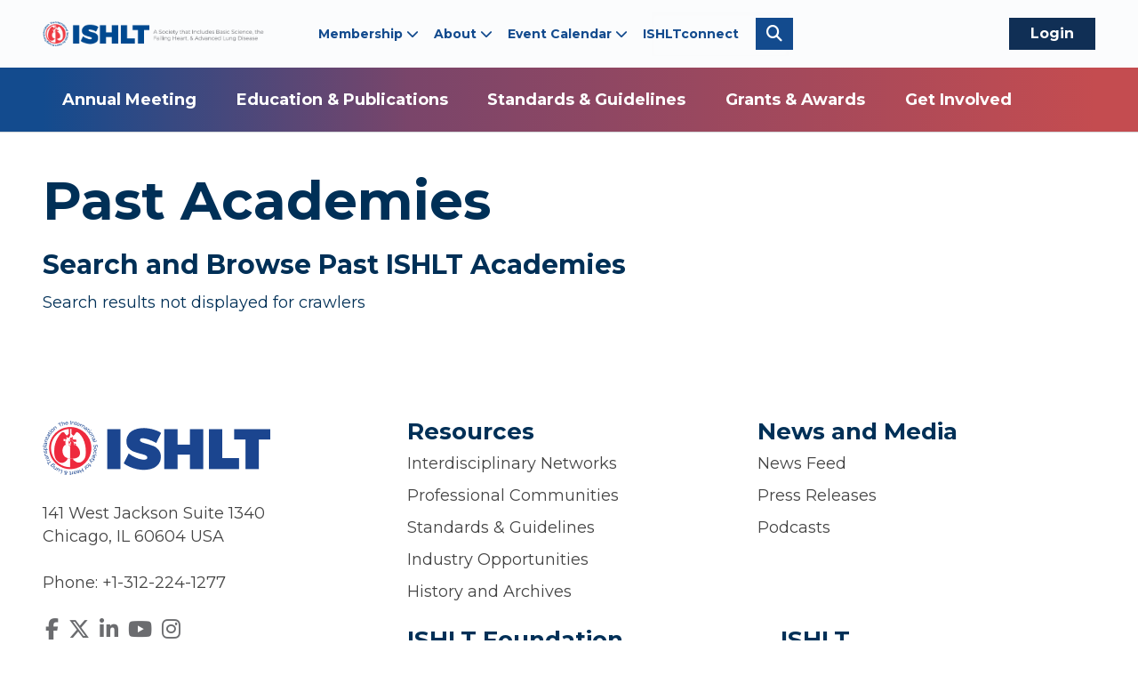

--- FILE ---
content_type: text/html; charset=utf-8
request_url: https://www.ishlt.org/education-and-publications/in-person-education/ishlt-academies/past-ishlt-academies?Keywords=&SortOrder=DESC&TypeFacet=&Categories=8adb2f2d-2342-4aaa-9deb-147a67af660f&Categories=19ec9a02-2b9a-43bb-a7fc-80ecf1bfc490
body_size: 6744
content:
 <!DOCTYPE html> <html class="no-js" lang="en"><head> <title>
	Past Academies | ISHLT
</title> <meta charset="utf-8"> <meta name="viewport" content="width=device-width, initial-scale=1"> <meta http-equiv="X-UA-Compatible" content="IE=edge;chrome=1"> <link href="/faviconishlt.ico" type="image/x-icon" rel="shortcut icon"/> <link href="/faviconishlt.ico" type="image/x-icon" rel="icon"/> <link rel="preconnect" href="https://fonts.gstatic.com" crossorigin=""> <link href="https://fonts.googleapis.com/css2?family=Montserrat:ital,wght@0,300;0,400;0,500;0,600;0,700;1,300;1,400;1,500;1,600;1,700&display=swap" rel="stylesheet"> <link href="/Stylesheets/public/c48e9159-4b83-41a2-95c2-7b97e7129001?version=474" rel="stylesheet" type="text/css" /> <!-- Google Tag Manager --> <script>(function(w,d,s,l,i){w[l]=w[l]||[];w[l].push({'gtm.start':
new Date().getTime(),event:'gtm.js'});var f=d.getElementsByTagName(s)[0],
j=d.createElement(s),dl=l!='dataLayer'?'&l='+l:'';j.async=true;j.src=
'https://www.googletagmanager.com/gtm.js?id='+i+dl;f.parentNode.insertBefore(j,f);
})(window,document,'script','dataLayer','GTM-NH8VQF9');</script> <!-- End Google Tag Manager --> <meta property="og:title" content="Past Academies" /><meta property="og:image" content="https://www.ishlt.org/images/default-source/education/academies_socialimage.jpg?sfvrsn=2b1a288f_1" /><meta property="og:url" content="https://www.ishlt.org/education-and-publications/in-person-education/ishlt-academies/past-ishlt-academies" /><meta property="og:type" content="website" /><meta property="og:site_name" content="Default" /><script type="text/javascript" src="https://kit.fontawesome.com/c28758efb2.js"></script><script type="text/javascript">
 function doSearch(event) { 
    var keyword = document.getElementById("header-search__input").value; 

    if (keyword.length > 0) { 

      if (event && event.preventDefault) { 

        event.preventDefault(); 

      } else { 
        event.returnValue = false; 
      } 
      window.location = "/search-results?keywords=" + keyword; 
    } 
  } 
</script><meta name="Generator" content="Sitefinity 15.0.8232.0 DX" /><link rel="canonical" href="https://www.ishlt.org/education-and-publications/in-person-education/ishlt-academies/past-ishlt-academies" /></head> <body> <!-- Google Tag Manager (noscript) --> <noscript><iframe src=https://www.googletagmanager.com/ns.html?id=GTM-NH8VQF9
height="0" width="0" style="display:none;visibility:hidden"></iframe></noscript> <!-- End Google Tag Manager (noscript) --> <script src="/ScriptResource.axd?d=agwj-qG4Oi7k9hkvkRq2Gf8vZxs_rya8OLUs6RKojcHhSf_vWMoum0wRlZR-qBevdNQRnu_ujFEi41AlLSqDpNZJMnqIDDnVjXyM3FIUdLXXleSaVuEQeotfKOHVAuOkpx3MzerM-Sr1tz_8KliHQ1-KGBrUzcc3wVoywB6YXNp1MVAltL_FkbmXeyo71FxJ0&amp;t=bb54665" type="text/javascript"></script><script src="/ScriptResource.axd?d=ePnjFy9PuY6CB3GWMX-b_5peZ9qyCvWVY-2stCezenG8WsU7c_JFYkWXNsu0uy-TfMf1EnFmuKpTywDTmbj_93ZMx8blrqQav5FMmfGu4-eYTVZgV1ZPukjqjTkUFAzbagxa6ai7RfRQfK2BxciCKXYotdowooUi8DG0wTOCbozTIOfMbDKL6x4bBruGJcFa0&amp;t=bb54665" type="text/javascript"></script> <header class="page-header" role="banner"> <div class="page-bounds"> <div class="header-logo">

<div >
    <div class="sfContentBlock sf-Long-text" ><a href="/home"><img src="/images/default-source/siteimages/logo.png?sfvrsn=4cc7a16f_2" alt="International Society for Heart &amp; Lung Transplantation logo" class="main-logo"></a></div>
</div>

</div> <div class="header-logo mobile-logo">

<div >
    <div class="sfContentBlock sf-Long-text" ><a href="/home"><img src="/images/default-source/siteimages/mobile-logo.png?sfvrsn=79016903_2" alt="International Society for Heart &amp; Lung Transplantation logo"></a></div>
</div></div> <button class="page-header__toggle">
    Menu
    <span class="toggle-indicator"> <span class="toggle-indicator__piece toggle-indicator__piece--1"></span> <span class="toggle-indicator__piece toggle-indicator__piece--2"></span> <span class="toggle-indicator__piece toggle-indicator__piece--3"></span> </span> </button> <div class="page-header__content"> <div class="header-utility">

<ul class="main-utility header-utility__list">
    <li class="header-utility__item">
        <a class="header-utility__link" href="/membership" target="_self">Membership</a>
            <ul class="header-utility__list-2">
                        <li class="header-utility__item-2">
            <a class="header-utility__link-2" href="/membership/join-or-renew" target="_self">Join or Renew</a>
        </li>
        <li class="header-utility__item-2">
            <a class="header-utility__link-2" href="/membership/my-member-profile" target="_blank">My Member Profile</a>
        </li>
        <li class="header-utility__item-2">
            <a class="header-utility__link-2" href="/membership/trainee-dues" target="_self">Trainee Dues</a>
        </li>
        <li class="header-utility__item-2">
            <a class="header-utility__link-2" href="/membership/membership-categories" target="_self">Membership Categories</a>
        </li>
        <li class="header-utility__item-2">
            <a class="header-utility__link-2" href="/membership/member-directory" target="_blank">Member Directory</a>
        </li>
        <li class="header-utility__item-2">
            <a class="header-utility__link-2" href="/membership/member-needs-assessment" target="_self">Member Needs Assessment</a>
        </li>

            </ul>
    </li>
    <li class="header-utility__item">
        <a class="header-utility__link" href="/about" target="_self">About</a>
            <ul class="header-utility__list-2">
                        <li class="header-utility__item-2">
            <a class="header-utility__link-2" href="/about/about-ishlt" target="_self">About ISHLT</a>
        </li>
        <li class="header-utility__item-2">
            <a class="header-utility__link-2" href="/about/leadership" target="_self">Leadership</a>
        </li>
        <li class="header-utility__item-2">
            <a class="header-utility__link-2" href="/about/ishlt-staff" target="_self">ISHLT Staff</a>
        </li>
        <li class="header-utility__item-2">
            <a class="header-utility__link-2" href="/about/ishlt-foundation" target="_self">ISHLT Foundation</a>
        </li>
        <li class="header-utility__item-2">
            <a class="header-utility__link-2" href="/about/news" target="_self">News</a>
        </li>
        <li class="header-utility__item-2">
            <a class="header-utility__link-2" href="/about/ishlt-store" target="_blank">ISHLT Store</a>
        </li>
        <li class="header-utility__item-2">
            <a class="header-utility__link-2" href="/about/industry-opportunities" target="_self">Industry Opportunities</a>
        </li>
        <li class="header-utility__item-2">
            <a class="header-utility__link-2" href="/about/strategic-plan" target="_blank">Strategic Plan</a>
        </li>
        <li class="header-utility__item-2">
            <a class="header-utility__link-2" href="/about/covid-19-information" target="_self">COVID-19: Information</a>
        </li>
        <li class="header-utility__item-2">
            <a class="header-utility__link-2" href="/about/patient-resources" target="_self">Patient Resources</a>
        </li>
        <li class="header-utility__item-2">
            <a class="header-utility__link-2" href="/about/history-and-archives" target="_self">History &amp; Archives</a>
        </li>

            </ul>
    </li>
    <li class="header-utility__item">
        <a class="header-utility__link" href="/event-calendar" target="_self">Event Calendar</a>
            <ul class="header-utility__list-2">
                        <li class="header-utility__item-2">
            <a class="header-utility__link-2" href="/event-calendar/past-events" target="_self">Past Events</a>
        </li>
        <li class="header-utility__item-2">
            <a class="header-utility__link-2" href="/event-calendar/register-for-events" target="_blank">Register for Events</a>
        </li>

            </ul>
    </li>
    <li class="header-utility__item">
        <a class="header-utility__link" href="/ishltconnect" target="_self">ISHLTconnect</a>
    </li>
</ul>




</div> <div class="header-search">


<form class="header-search__form" action="/search-results" role="search">  

<label class="header-search__label main-search" for="header-search__input"> 

  <span class="fa fa-search"></span> 

   <span class="screenreaders-only">Search</span> 

</label> 

<input type="text" id="header-search__input" class="header-search__input main-search" name="Keywords" placeholder="Search" onkeydown="if (event.keyCode == 13) doSearch(event);" />   

<button type="submit" class="header-search__submit" onclick="doSearch(event);"> 

  <span class="fa fa-search"></span> 

  <span class="screenreaders-only">Submit</span> 

</button> 

</form> </div> <div class="header-user">



    <div class="media" data-sf-role="sf-logged-in-view" style="display: none">
        <div class="media-body member-login">
            <div class="header-user__actions">
                <span class="header-user__welcome">Welcome, <a href="https://www.ishlt.org/account/profile" data-sf-role="sf-logged-in-name"></a>!</span>
                <a class="header-user__action button--login" href="/education-and-publications/in-person-education/ishlt-academies/past-ishlt-academies/SignOut/">Logout</a>
            </div>
        </div>
    </div>

    <div data-sf-role="sf-logged-out-view" style="display: none">

    <div class="media-body member-login">

            <div class="header-user__actions">

                 <button type="button" class="header-user__action button--login" data-sf-role="login-status-button">Login</button>
    
             </div>
        </div>
    </div>


<input type="hidden" data-sf-role="sf-status-json-endpoint-url" value="/rest-api/rd-login-status/FullName"/>
<input type="hidden" data-sf-role="sf-logout-redirect-url" value="https://www.ishlt.org/account/logout"/>
<input type="hidden" data-sf-role="sf-login-redirect-url" value="https://www.ishlt.org/account/login?redirect_uri=%2feducation-and-publications%2fin-person-education%2fishlt-academies%2fpast-ishlt-academies" />
<input type="hidden" data-sf-role="sf-is-design-mode-value" value="False" />
<input type="hidden" data-sf-role="sf-allow-windows-sts-login" value="False" />

</div> <nav class="header-nav" role="navigation">



<ul class="header-nav__main-list">
    <li class=" header-nav__main-item ">
        <a class="header-nav__main-link" href="/annual-meeting" target="_self">
                Annual Meeting
        </a>
            <ul class="header-nav__list-2">
                        <li class=" header-nav__item-2 ">
            <a class="header-nav__link-2" href="/annual-meeting/registration" target="_self">
                    Registration
            </a>
        </li>
        <li class=" header-nav__item-2 ">
            <a class="header-nav__link-2" href="/annual-meeting/science-collaboration" target="_self">
                    Science &amp; Collaboration
            </a>
                <ul>
                            <li class=" header-nav__item-2 ">
            <a class="header-nav__link-2" href="/annual-meeting/science-collaboration/call-for-abstracts" target="_self">
                    Call for Abstracts
            </a>
        </li>
        <li class=" header-nav__item-2 ">
            <a class="header-nav__link-2" href="/annual-meeting/science-collaboration/program" target="_self">
                    Scientific Program
            </a>
        </li>
        <li class=" header-nav__item-2 ">
            <a class="header-nav__link-2" href="/annual-meeting/science-collaboration/meetings-networking-events" target="_self">
                    Meetings &amp; Networking Events
            </a>
        </li>
        <li class=" header-nav__item-2 ">
            <a class="header-nav__link-2" href="/annual-meeting/science-collaboration/annual-meeting-program-planning-committee" target="_self">
                    Annual Meeting Program Planning Committee
            </a>
        </li>

                </ul>
        </li>
        <li class=" header-nav__item-2 ">
            <a class="header-nav__link-2" href="/annual-meeting/travel-to-toronto" target="_self">
                    Travel to Toronto
            </a>
                <ul>
                            <li class=" header-nav__item-2 ">
            <a class="header-nav__link-2" href="/annual-meeting/travel-to-toronto/travel-transportation" target="_self">
                    Travel &amp; Transportation
            </a>
        </li>
        <li class=" header-nav__item-2 ">
            <a class="header-nav__link-2" href="/annual-meeting/travel-to-toronto/hotels" target="_self">
                    Hotels
            </a>
        </li>

                </ul>
        </li>
        <li class=" header-nav__item-2 ">
            <a class="header-nav__link-2" href="/annual-meeting/preconference-workshops" target="_self">
                    Preconference Workshops
            </a>
        </li>
        <li class=" header-nav__item-2 ">
            <a class="header-nav__link-2" href="/annual-meeting/industry" target="_self">
                    Industry
            </a>
                <ul>
                            <li class=" header-nav__item-2 ">
            <a class="header-nav__link-2" href="/annual-meeting/industry/exhibits" target="_self">
                    Exhibits
            </a>
        </li>
        <li class=" header-nav__item-2 ">
            <a class="header-nav__link-2" href="/annual-meeting/industry/support" target="_self">
                    Annual Meeting Support
            </a>
        </li>
        <li class=" header-nav__item-2 ">
            <a class="header-nav__link-2" href="/annual-meeting/industry/exhibit-hall" target="_self">
                    2026 Exhibit Hall
            </a>
        </li>
        <li class=" header-nav__item-2 ">
            <a class="header-nav__link-2" href="/annual-meeting/industry/industry-symposia" target="_self">
                    Industry Symposia
            </a>
        </li>
        <li class=" header-nav__item-2 ">
            <a class="header-nav__link-2" href="/annual-meeting/industry/corporate-events" target="_self">
                    Corporate Events
            </a>
        </li>

                </ul>
        </li>
        <li class=" header-nav__item-2 ">
            <a class="header-nav__link-2" href="/annual-meeting/other-annual-meetings" target="_self">
                    Other Annual Meetings
            </a>
                <ul>
                            <li class=" header-nav__item-2 ">
            <a class="header-nav__link-2" href="/annual-meeting/other-annual-meetings/future-dates" target="_self">
                    Future Dates
            </a>
        </li>
        <li class=" header-nav__item-2 ">
            <a class="header-nav__link-2" href="/annual-meeting/other-annual-meetings/past-annual-meetings" target="_self">
                    Past Annual Meetings
            </a>
        </li>

                </ul>
        </li>

            </ul>
    </li>
    <li class=" header-nav__main-item ">
        <a class="header-nav__main-link" href="/education-and-publications" target="_self">
                Education &amp; Publications
        </a>
            <ul class="header-nav__list-2">
                        <li class=" header-nav__item-2 ">
            <a class="header-nav__link-2" href="/education-and-publications/online-learning" target="_self">
                    Online Learning
            </a>
                <ul>
                            <li class=" header-nav__item-2 ">
            <a class="header-nav__link-2" href="/education-and-publications/online-learning/upcoming-webinars" target="_self">
                    Upcoming Webinars
            </a>
        </li>
        <li class=" header-nav__item-2 ">
            <a class="header-nav__link-2" href="/education-and-publications/online-learning/webinar-recordings" target="_self">
                    Webinar Recordings
            </a>
        </li>
        <li class=" header-nav__item-2 ">
            <a class="header-nav__link-2" href="/education-and-publications/online-learning/past-industry-webinars" target="_self">
                    Past Industry Webinars
            </a>
        </li>
        <li class=" header-nav__item-2 ">
            <a class="header-nav__link-2" href="/education-and-publications/online-learning/ishltv-presenter-and-submission-tools" target="_self">
                    ISHLTv Presenter and Submission Tools
            </a>
        </li>

                </ul>
        </li>
        <li class=" header-nav__item-2 ">
            <a class="header-nav__link-2" href="/education-and-publications/in-person-education" target="_self">
                    In-Person Education
            </a>
                <ul>
                            <li class=" header-nav__item-2 ">
            <a class="header-nav__link-2" href="/education-and-publications/in-person-education/ishlt-academies" target="_self">
                    ISHLT Academies
            </a>
        </li>

                </ul>
        </li>
        <li class=" header-nav__item-2 ">
            <a class="header-nav__link-2" href="/education-and-publications/collaborative-educational-activities" target="_self">
                    Collaborative Educational Activities
            </a>
                <ul>
                            <li class=" header-nav__item-2 ">
            <a class="header-nav__link-2" href="/education-and-publications/collaborative-educational-activities/endorsement-of-meetings" target="_self">
                    Endorsement of Other Organizations&#39; Meetings
            </a>
        </li>

                </ul>
        </li>
        <li class=" header-nav__item-2 ">
            <a class="header-nav__link-2" href="/education-and-publications/journals" target="_self">
                    Journals
            </a>
                <ul>
                            <li class=" header-nav__item-2 ">
            <a class="header-nav__link-2" href="/education-and-publications/journals/journal-of-heart-and-lung-transplantation" target="_self">
                    Journal of Heart and Lung Transplantation
            </a>
        </li>
        <li class=" header-nav__item-2 ">
            <a class="header-nav__link-2" href="/education-and-publications/journals/jhlt-open" target="_self">
                    JHLT Open
            </a>
        </li>

                </ul>
        </li>
        <li class=" header-nav__item-2 ">
            <a class="header-nav__link-2" href="/education-and-publications/standards-guidelines" target="_self">
                    Standards &amp; Guidelines
            </a>
        </li>
        <li class=" header-nav__item-2 ">
            <a class="header-nav__link-2" href="/registries" target="_self">
                    Registries
            </a>
                <ul>
                            <li class=" header-nav__item-2 ">
            <a class="header-nav__link-2" href="/registries/international-registry-for-mechanically-assisted-circulatory-support-(imacs)" target="_self">
                    International Registry for Mechanically Assisted Circulatory Support (IMACS)
            </a>
        </li>
        <li class=" header-nav__item-2 ">
            <a class="header-nav__link-2" href="/registries/international-thoracic-organ-transplant-(ttx)-registry" target="_self">
                    International Thoracic Organ Transplant (TTX) Registry
            </a>
        </li>

                </ul>
        </li>
        <li class=" header-nav__item-2 ">
            <a class="header-nav__link-2" href="/education-and-publications/podcasts" target="_self">
                    Podcasts
            </a>
        </li>
        <li class=" header-nav__item-2 ">
            <a class="header-nav__link-2" href="/education-and-publications/journal-watch" target="_self">
                    Journal Watch
            </a>
        </li>
        <li class=" header-nav__item-2 ">
            <a class="header-nav__link-2" href="/education-and-publications/monographs" target="_self">
                    Monographs
            </a>
        </li>
        <li class=" header-nav__item-2 ">
            <a class="header-nav__link-2" href="/education-and-publications/optn-comment-library" target="_self">
                    OPTN Comment Library
            </a>
        </li>

            </ul>
    </li>
    <li class=" header-nav__main-item ">
        <a class="header-nav__main-link" href="/home/standards-guidelines" target="_self">
                Standards &amp; Guidelines
        </a>
            <ul class="header-nav__list-2">
                        <li class=" header-nav__item-2 ">
            <a class="header-nav__link-2" href="/home/standards-guidelines/by-topic" target="_self">
                    View Standards and Guidelines
            </a>
        </li>

            </ul>
    </li>
    <li class=" header-nav__main-item ">
        <a class="header-nav__main-link" href="/grants-and-awards" target="_self">
                Grants &amp; Awards
        </a>
            <ul class="header-nav__list-2">
                        <li class=" header-nav__item-2 ">
            <a class="header-nav__link-2" href="/grants-and-awards/research-grants" target="_self">
                    Research Grants
            </a>
        </li>
        <li class=" header-nav__item-2 ">
            <a class="header-nav__link-2" href="/grants-and-awards/mentorship-awards" target="_self">
                    Mentorship Awards
            </a>
        </li>
        <li class=" header-nav__item-2 ">
            <a class="header-nav__link-2" href="/grants-and-awards/achievement-awards" target="_self">
                    Achievement Awards
            </a>
        </li>
        <li class=" header-nav__item-2 ">
            <a class="header-nav__link-2" href="/grants-and-awards/scientific-abstract-awards" target="_self">
                    Scientific Abstract Awards
            </a>
        </li>
        <li class=" header-nav__item-2 ">
            <a class="header-nav__link-2" href="/grants-and-awards/scholarships-travel-awards" target="_self">
                    Scholarships &amp; Travel Awards
            </a>
        </li>
        <li class=" header-nav__item-2 ">
            <a class="header-nav__link-2" href="/grants-and-awards/ishlt-foundation" target="_blank">
                    ISHLT Foundation
            </a>
        </li>

            </ul>
    </li>
    <li class=" header-nav__main-item ">
        <a class="header-nav__main-link" href="/get-involved" target="_self">
                Get Involved
        </a>
            <ul class="header-nav__list-2">
                        <li class=" header-nav__item-2 ">
            <a class="header-nav__link-2" href="/get-involved/committees" target="_self">
                    Committees
            </a>
                <ul>
                            <li class=" header-nav__item-2 ">
            <a class="header-nav__link-2" href="/get-involved/committees/ishlt-committees" target="_self">
                    ISHLT Committees
            </a>
        </li>
        <li class=" header-nav__item-2 ">
            <a class="header-nav__link-2" href="/get-involved/committees/ishlt-leadership" target="_self">
                    ISHLT Leadership
            </a>
        </li>
        <li class=" header-nav__item-2 ">
            <a class="header-nav__link-2" href="/get-involved/committees/oversight-committees" target="_self">
                    Oversight Committees
            </a>
        </li>
        <li class=" header-nav__item-2 ">
            <a class="header-nav__link-2" href="/get-involved/committees/idn-steering-committees" target="_self">
                    IDN Steering Committees
            </a>
        </li>

                </ul>
        </li>
        <li class=" header-nav__item-2 ">
            <a class="header-nav__link-2" href="/get-involved/professional-communities" target="_self">
                    Professional Communities
            </a>
                <ul>
                            <li class=" header-nav__item-2 ">
            <a class="header-nav__link-2" href="/get-involved/professional-communities/anesthesiology-critical-care" target="_self">
                    Anesthesiology &amp; Critical Care
            </a>
        </li>
        <li class=" header-nav__item-2 ">
            <a class="header-nav__link-2" href="/get-involved/professional-communities/cardiology" target="_self">
                    Cardiology
            </a>
        </li>
        <li class=" header-nav__item-2 ">
            <a class="header-nav__link-2" href="/get-involved/professional-communities/cardiothoracic-surgery" target="_self">
                    Cardiothoracic Surgery
            </a>
        </li>
        <li class=" header-nav__item-2 ">
            <a class="header-nav__link-2" href="/get-involved/professional-communities/infectious-diseases" target="_self">
                    Infectious Diseases
            </a>
        </li>
        <li class=" header-nav__item-2 ">
            <a class="header-nav__link-2" href="/get-involved/professional-communities/nursing-and-allied-health" target="_self">
                    Nursing &amp; Allied Health
            </a>
        </li>
        <li class=" header-nav__item-2 ">
            <a class="header-nav__link-2" href="/get-involved/professional-communities/pathology" target="_self">
                    Pathology
            </a>
        </li>
        <li class=" header-nav__item-2 ">
            <a class="header-nav__link-2" href="/get-involved/professional-communities/pediatrics" target="_self">
                    Pediatrics
            </a>
        </li>
        <li class=" header-nav__item-2 ">
            <a class="header-nav__link-2" href="/get-involved/professional-communities/pharmacy" target="_self">
                    Pharmacy
            </a>
        </li>
        <li class=" header-nav__item-2 ">
            <a class="header-nav__link-2" href="/get-involved/professional-communities/pulmonology" target="_self">
                    Pulmonology
            </a>
        </li>
        <li class=" header-nav__item-2 ">
            <a class="header-nav__link-2" href="/get-involved/professional-communities/research-and-immunology" target="_self">
                    Research &amp; Immunology
            </a>
        </li>

                </ul>
        </li>
        <li class=" header-nav__item-2 ">
            <a class="header-nav__link-2" href="/get-involved/interdisciplinary-networks" target="_self">
                    Interdisciplinary Networks
            </a>
                <ul>
                            <li class=" header-nav__item-2 ">
            <a class="header-nav__link-2" href="/get-involved/interdisciplinary-networks/advanced-heart-failure-and-transplantation" target="_self">
                    Advanced Heart Failure &amp; Transplantation
            </a>
        </li>
        <li class=" header-nav__item-2 ">
            <a class="header-nav__link-2" href="/get-involved/interdisciplinary-networks/advanced-lung-failure-and-transplantation" target="_self">
                    Advanced Lung Failure &amp; Transplantation
            </a>
        </li>
        <li class=" header-nav__item-2 ">
            <a class="header-nav__link-2" href="/get-involved/interdisciplinary-networks/mechanical-circulatory-support" target="_self">
                    Mechanical Circulatory Support
            </a>
        </li>
        <li class=" header-nav__item-2 ">
            <a class="header-nav__link-2" href="/get-involved/interdisciplinary-networks/pulmonary-vascular-disease-(pah-and-cteph)" target="_self">
                    Pulmonary Vascular Disease (PAH &amp; CTEPH)
            </a>
        </li>

                </ul>
        </li>
        <li class=" header-nav__item-2 ">
            <a class="header-nav__link-2" href="/get-involved/early-career" target="_self">
                    Early Career Professionals &amp; Trainees
            </a>
        </li>
        <li class=" header-nav__item-2 ">
            <a class="header-nav__link-2" href="/get-involved/ishlt-en-espa&#241;ol" target="_self">
                    ISHLT en Espa&#241;ol
            </a>
        </li>
        <li class=" header-nav__item-2 ">
            <a class="header-nav__link-2" href="/get-involved/volunteer-portal" target="_self">
                    Volunteer Portal
            </a>
        </li>
        <li class=" header-nav__item-2 ">
            <a class="header-nav__link-2" href="/get-involved/industry-opportunities" target="_self">
                    Industry Opportunities
            </a>
        </li>

            </ul>
    </li>
</ul>






</nav> </div> </div> </header> <div class="content" role="main" id="top">
<div class="interior-layout page-bounds" data-sf-element="Row">
    <div id="ContentPlaceholder_T3F1CDE3A001_interiorLayoutTitle" class="sf_colsIn interior-layout__title" data-sf-element="Title" data-placeholder-label="Title">
<h1 class="page-title">Past Academies</h1>
    </div>
    <div id="ContentPlaceholder_T3F1CDE3A001_interiorLayoutNav" class="sf_colsIn interior-layout__nav" data-sf-element="Nav" data-placeholder-label="Nav"><div id="SearchRefineDestination"></div>

<script type="text/javascript">
  // Relocate the search refine box
  window.addEventListener("DOMContentLoaded", function () {
    document.getElementById("SearchRefineDestination").appendChild(document.getElementById("SearchRefine"));
  });
</script>
    </div>
    <div id="ContentPlaceholder_T3F1CDE3A001_interiorLayoutMain" class="sf_colsIn interior-layout__main" data-sf-element="Main" data-placeholder-label="Main">
<div >
    <div class="sfContentBlock sf-Long-text" ><h4><strong>Search and Browse Past ISHLT Academies<br></strong></h4></div>
</div><div class="spacer spacer--small" data-editor-help="Invisible spacer - small"></div>

    <p>Search results not displayed for crawlers</p>

    </div>
    <div id="ContentPlaceholder_T3F1CDE3A001_interiorLayoutAside" class="sf_colsIn interior-layout__aside" data-sf-element="Aside" data-placeholder-label="Aside">
    </div>
</div>
</div> <footer class="page-footer" role="contentinfo" id="footer"> <div class="page-bounds"> <div class="page-footer__content"> <div class="footer-logo">

<div >
    <div class="sfContentBlock sf-Long-text" ><a href="/home"><img src="/images/default-source/siteimages/footer-logo.png?sfvrsn=f27f8572_2" alt="International Society for Heart &amp; Lung Transplantation logo" class="main-logo"></a></div>
</div></div> <div class="footer-contact">

<div >
    <div class="sfContentBlock sf-Long-text" >
    <p>141 West Jackson Suite 1340
<br>Chicago, IL 60604 USA
<br><br>Phone: +1-312-224-1277
<br>          </p>
</div>
</div></div> <div class="footer-social">

<div >
    <div class="sfContentBlock sf-Long-text" ><span class="screenreaders-only">Visit us on</span>
<a href="https://www.facebook.com/TheISHLT" class="footer-social__icon" target="_blank" data-sf-ec-immutable=""><em class="fa-brands fa-facebook-f"></em><span class="screenreaders-only">Facebook</span></a>
<a href="https://x.com/ISHLT" class="footer-social__icon" target="_blank" data-sf-ec-immutable=""><em class="fa-brands fa-x-twitter"></em><span class="screenreaders-only">Twitter</span></a>
<a href="https://www.linkedin.com/company/ishlt/" class="footer-social__icon" target="_blank" data-sf-ec-immutable=""><em class="fa-brands fa-linkedin-in"></em><span class="screenreaders-only">LinkedIn</span></a>
<a href="https://www.youtube.com/channel/UC0DlxZZOt-27ltXprH7HghA" class="footer-social__icon" target="_blank" data-sf-ec-immutable=""><em class="fa-brands fa-youtube"></em><span class="screenreaders-only">YouTube</span></a>
<a href="https://www.instagram.com/theishlt/" class="footer-social__icon" target="_blank" data-sf-ec-immutable=""><em class="fa-brands fa-instagram"></em><span class="screenreaders-only">Instagram</span></a></div>
</div></div> </div> <div class="footer-actions">
<div id="FooterActionsPlaceholder_TDF4FDAA9028_Col00" class="sf_colsIn footer-actions__section" data-sf-element="Container" data-placeholder-label="First Column of Footer Navigation">

        <h3 class="footer-actions__title">Resources</h3>





<ul class="footer-utility__list">
    <li class="footer-utility__item">
        <a href="/resources/interdisciplinary-networks" target="_self" class="footer-actions__link">Interdisciplinary Networks</a>
    </li>
    <li class="footer-utility__item">
        <a href="/resources/professional-communities" target="_self" class="footer-actions__link">Professional Communities</a>
    </li>
    <li class="footer-utility__item">
        <a href="/resources/standards-guidelines" target="_self" class="footer-actions__link">Standards &amp; Guidelines</a>
    </li>
    <li class="footer-utility__item">
        <a href="/resources/industry-opportunities" target="_self" class="footer-actions__link">Industry Opportunities</a>
    </li>
    <li class="footer-utility__item">
        <a href="/resources/history-and-archives" target="_self" class="footer-actions__link">History and Archives</a>
    </li>
</ul>





</div>
<div id="FooterActionsPlaceholder_TDF4FDAA9029_Col00" class="sf_colsIn footer-actions__section" data-sf-element="Container" data-placeholder-label="Second Column of Footer Navigation">

        <h3 class="footer-actions__title">News and Media</h3>





<ul class="footer-utility__list">
    <li class="footer-utility__item">
        <a href="/news-and-media/news-feed" target="_self" class="footer-actions__link">News Feed</a>
    </li>
    <li class="footer-utility__item">
        <a href="/news-and-media/press-releases" target="_self" class="footer-actions__link">Press Releases</a>
    </li>
    <li class="footer-utility__item">
        <a href="/news-and-media/podcasts" target="_self" class="footer-actions__link">Podcasts</a>
    </li>
</ul>





</div>
<div id="FooterActionsPlaceholder_TDF4FDAA9030_Col00" class="sf_colsIn footer-actions__section" data-sf-element="Container" data-placeholder-label="Third Column of Footer Navigation">

        <h3 class="footer-actions__title">ISHLT Foundation</h3>





<ul class="footer-utility__list">
    <li class="footer-utility__item">
        <a href="/ISHLT-foundation/volunteers" target="_self" class="footer-actions__link">Volunteers</a>
    </li>
    <li class="footer-utility__item">
        <a href="/ISHLT-foundation/donors" target="_self" class="footer-actions__link">Donors</a>
    </li>
    <li class="footer-utility__item">
        <a href="/ISHLT-foundation/corporate-partners" target="_self" class="footer-actions__link">Corporate Partners</a>
    </li>
    <li class="footer-utility__item">
        <a href="/ISHLT-foundation/givenow" target="_blank" class="footer-actions__link">Give Now</a>
    </li>
</ul>





</div>
<div id="FooterActionsPlaceholder_TDF4FDAA9031_Col00" class="sf_colsIn footer-actions__section" data-sf-element="Container" data-placeholder-label="Fourth Column of Footer Navigation">

        <h3 class="footer-actions__title">ISHLT</h3>





<ul class="footer-utility__list">
    <li class="footer-utility__item">
        <a href="/contact-us" target="_self" class="footer-actions__link">Contact Us</a>
    </li>
    <li class="footer-utility__item">
        <a href="/ishlt/ishlt-store" target="_blank" class="footer-actions__link">ISHLT Store</a>
    </li>
    <li class="footer-utility__item">
        <a href="/terms-conditions" target="_self" class="footer-actions__link">Terms &amp; Conditions</a>
    </li>
    <li class="footer-utility__item">
        <a href="/privacy-policy" target="_self" class="footer-actions__link">Privacy Policy</a>
    </li>
    <li class="footer-utility__item">
        <a href="/site-map" target="_self" class="footer-actions__link">Site Map</a>
    </li>
</ul>





</div>
</div> <div class="footer-copyright">

<div >
    <div class="sfContentBlock sf-Long-text" >© 2025 International Society for Heart &amp; Lung Transplantation</div>
</div></div> </div> </footer> 




















 <script src="/Mvc/Scripts/RDLoginLogoutStatus/login-status.js" type="text/javascript"></script><script type="text/javascript" src="/ResourcePackages/ishlt/assets/scripts/lodash.custom.min.js"></script><script type="text/javascript" src="/ResourcePackages/ishlt/assets/scripts/ukiyo.min.js"></script><script type="text/javascript" src="/ResourcePackages/ishlt/assets/scripts/scripts.js"></script><script type="text/javascript" src="/ResourcePackages/ishlt/assets/scripts/prism.min.js"></script><script type="text/javascript" src="/ResourcePackages/ishlt/assets/scripts/jquery.js"></script><script type="text/javascript" src="/ResourcePackages/ishlt/assets/scripts/init-slick.js"></script><script type="text/javascript" src="/ResourcePackages/ishlt/assets/scripts/slick.min.js"></script> </body></html>


--- FILE ---
content_type: text/css; charset=utf-8
request_url: https://www.ishlt.org/Stylesheets/public/c48e9159-4b83-41a2-95c2-7b97e7129001?version=474
body_size: 31539
content:
/*! ---------- =reset ---------- */

* {
	margin: 0;
	padding: 0;
	border: 0;
	outline: 0;
	font-size: 100%;
	vertical-align: baseline;
	background: rgba(0, 0, 0, 0);
	box-sizing: border-box
}
ul {
	list-style: disc
}
blockquote, q {
	quotes: none
}
blockquote:before, blockquote:after, q:before, q:after {
	content: "";
	content: none
}
img {
	-ms-interpolation-mode: bicubic;
	display: block;
	max-width: 100%;
	margin: 0 auto;
}
article, aside, details, figcaption, figure, footer, header, hgroup, main, nav, section, summary {
	display: block
}
audio, canvas, progress, video {
	display: inline-block;
	vertical-align: baseline
}
audio:not([controls]) {
	display: none;
	height: 0
}
[hidden], template {
	display: none
}
a:active, a:hover {
	outline: 0
}
abbr[title] {
	border-bottom: 1px dotted
}
b, strong {
	font-weight: bold
}
dfn {
	font-style: italic
}
mark {
	background: #ff0;
	color: #000
}
small {
	font-size: 80%
}
sub, sup {
	font-size: 75%;
	line-height: 0;
	position: relative;
	vertical-align: baseline
}
sup {
	top: -0.5em
}
sub {
	bottom: -0.25em
}
img {
	border: 0
}
svg:not(:root) {
	overflow: hidden
}
hr {
	-moz-box-sizing: content-box;
	box-sizing: content-box;
	height: 0;
	margin: 24px 0;
	border-bottom: 1px solid #d2d6d8
}
pre {
	overflow: auto
}
code, kbd, pre, samp {
	font-family: monospace, monospace;
	font-size: 1em
}
button, input, optgroup, select, textarea {
	color: inherit;
	font: inherit
}
button {
	overflow: visible
}
button, select {
	text-transform: none
}
button, html input[type=button], input[type=reset], input[type=submit] {
	-webkit-appearance: button;
	cursor: pointer
}
button[disabled], html input[disabled] {
	cursor: default
}
button::-moz-focus-inner, input::-moz-focus-inner {
	border: 0
}
input {
	line-height: normal
}
input[type=checkbox], input[type=radio] {
	box-sizing: border-box
}
input[type=number]::-webkit-inner-spin-button, input[type=number]::-webkit-outer-spin-button {
	height: auto
}
input[type=search] {
	-webkit-appearance: textfield;
	-moz-box-sizing: content-box;
	-webkit-box-sizing: content-box;
	box-sizing: content-box
}
input[type=search]::-webkit-search-cancel-button, input[type=search]::-webkit-search-decoration {
	-webkit-appearance: none
}
fieldset {
	border: 1px solid silver;
	margin: 0 2px;
	padding: 8.4px 15px 18px
}
legend {
	border: 0
}
textarea {
	overflow: auto
}
optgroup {
	font-weight: bold
}
table {
	border-collapse: collapse;
	border-spacing: 0
}
/*! ---------- =typography ---------- */

body {
	font: 18px/24px "Montserrat", Helvetica, Arial, sans-serif;
	color: #003057;
	-webkit-text-size-adjust: 100%;
	-ms-text-size-adjust: 100%
}
p, ol, ul, h1, h2, h3, h4, h5, h6, .h1, .h2, .h3, .h4, .h5, .h6 {
	margin-bottom: 24px
}
p:last-child, ol:last-child, ul:last-child, h1:last-child, h2:last-child, h3:last-child, h4:last-child, h5:last-child, h6:last-child, .h1:last-child, .h2:last-child, .h3:last-child, .h4:last-child, .h5:last-child, .h6:last-child {
	margin-bottom: 0
}
p, ol, ul {
	orphans: 2;
	widows: 2
}
ol, ul {
	margin-left: 2em
}
h1, h2, h3, h4, h5, h6, .h1, .h2, .h3, .h4, .h5, .h6 {
	font-family: "Montserrat", Helvetica, Arial, sans-serif;
	text-rendering: optimizeLegibility;
	color: #003057
}
h1 img, h2 img, h3 img, h4 img, h5 img, h6 img, .h1 img, .h2 img, .h3 img, .h4 img, .h5 img, .h6 img {
	display: inline-block;
	vertical-align: middle
}
h1 small, h2 small, h3 small, h4 small, h5 small, h6 small, .h1 small, .h2 small, .h3 small, .h4 small, .h5 small, .h6 small {
	display: block
}
h1, .h1 {
	font-size: 60px;
	line-height: 60px
}
@media(max-width: 959.97px) {
	h1, .h1 {
		font-size: 50px;
		line-height: 60px
	}
}
@media(max-width: 479.97px) {
	h1, .h1 {
		font-size: 38px;
		line-height: 48px
	}
}
h2, .h2 {
	font-size: 50px;
	line-height: 60px
}
@media(max-width: 959.97px) {
	h2, .h2 {
		font-size: 38px;
		line-height: 48px
	}
}
h3, .h3 {
	font-size: 38px;
	line-height: 42px
}
@media(max-width: 959.97px) {
	h3, .h3 {
		font-size: 30px;
		line-height: 36px
	}
}
h4, .h4 {
	font-size: 30px;
	line-height: 36px
}
h5, .h5 {
	font-size: 26px;
	line-height: 36px
}
h6, .h6 {
	font-size: 22px;
	line-height: 24px
}
.text-size {
	font-size: 18px;
	line-height: 24px
}
.align-left, .align-left img, img.align-left {
	text-align: left;
	margin-left: 0;
}
.align-center {
	text-align: center
}
.align-right {
	text-align: right
}
@media(max-width: 959px) {
	.align-right.mobile-left {
		text-align: left;
	}
}
.align-right-desktop {
	text-align: right
}
.note {
	font-size: 16px;
	font-family: "Montserrat", Helvetica, Arial, sans-serif;
	font-style: italic;
	color: #777
}
pre+.note, input+.note, textarea+.note {
	margin-top: -12px
}
.highlight {
	color: #3d1152
}
.warn {
	color: #ec0000
}
abbr {
	font-size: .87em;
	letter-spacing: .04em
}
.type-family-sample {
	font-size: 38px;
	line-height: 48px
}
/*! ---------- =common =components ---------- */

a {
	text-decoration: none;
	color: #134b8e;
	font-weight: bold;
}
a:hover, a:focus, a h3:hover {
	color: #C73437
}
a, button {
	transition: color .15s ease-out, background-color .15s ease-out, border .15s ease-out, box-shadow .15s ease-out, opacity .15s ease-out
}
.more {
	display: inline-block;
	font-weight: 700
}
.more .fa-arrow-right {
	margin-left: .3em;
	transition: transform .15s ease-out
}
.more:hover .fa-arrow-right, .more:focus .fa-arrow-right {
	transform: translateX(0.2em)
}
.img-left, .img-right {
	display: block;
	max-width: 40%;
	margin: 0 0 12px
}
.img-left img, .img-right img {
	display: block
}
.img-left {
	float: left;
	margin-right: 12px
}
.img-right {
	float: right;
	margin-left: 12px
}
.pill {
	display: inline-block;
	padding: 3px 18px;
	margin-right: 12px;
	margin-bottom: 6px;
	border-radius: 36px;
	background: #134b8e;
	color: #fff;
	font-weight: 700;
	font-size: 16px
}
figure {
	display: block;
	margin-bottom: 24px;
	padding: 0;
	border: none
}
figcaption {
	display: block;
	padding: 6px 0;
	margin: 0;
	font-size: 15px;
	color: #777
}
dl:not(:last-child) {
	margin-bottom: 24px
}
dt {
	float: left;
	clear: left;
	margin-right: 18px;
	font-weight: 700
}
dt~dt {
	margin-top: 12px
}
dd {
	display: block;
	overflow: hidden
}
dd~dd {
	margin-top: 12px
}
.to-screen-edges, .content>.page-bounds>.cta-hero {
	width: auto !important;
	max-width: 100vw !important;
	margin-left: -24px !important;
	margin-right: -24px !important
}
.to-screen-edges__content {
	padding-left: 24px;
	padding-right: 24px
}
@media(min-width: 960px) {
	.to-screen-edges, .content>.page-bounds>.cta-hero {
		margin-left: -48px !important;
		margin-right: -48px !important
	}
	.to-screen-edges__content {
		padding-left: 48px;
		padding-right: 48px
	}
}
@media(min-width: 1696px) {
	.content>.page-bounds>.cta-hero  {
		margin-left: calc(-50vw + 800px) !important;
		margin-right: calc(-50vw + 800px) !important
	}
	
	.to-screen-edges__content {
		padding-left: calc(50vw - 800px);
		padding-right: calc(50vw - 800px)
	}
}
.page-scroll-waypoint {
	position: relative;
	top: -72px
}
.pull-quote {
	padding: 24px 0;
	margin: 24px 0;
	border: solid #260336;
	border-width: 2px 0;
	font-size: 22px;
	line-height: 36px;
	font-weight: 300
}
.pull-quote__attribution {
	display: block;
	font-size: 16px;
	line-height: 24px;
	opacity: .8
}
.pull-quote__attribution::before {
	content: "– "
}
p+.pull-quote__attribution {
	margin-top: -18px
}
@media(min-width: 480px) {
	.pull-quote--left, .pull-quote--right {
		max-width: 40%;
		margin-top: 0
	}
	.pull-quote--left {
		float: left;
		margin-right: 24px;
		padding: 0 24px 0 0;
		border-width: 0 2px 0 0
	}
	.pull-quote--right {
		float: right;
		margin-left: 24px;
		padding: 0 0 0 24px;
		border-width: 0 0 0 2px
	}
}
.truncator-expand {
	display: block;
	width: 100%;
	padding-top: 6px;
	margin-top: 12px;
	border-top: 1px dashed #d2d6d8;
	text-align: left;
	color: #3d1152;
	font-weight: 700;
	font-size: 16px
}
.margin+.truncator-expand {
	margin-top: -12px
}
.margin+.truncator-expand:not(:last-child) {
	margin-bottom: 24px
}
.item-list+.truncator-expand, .margin-large+.truncator-expand {
	margin-top: -36px
}
.item-list+.truncator-expand:not(:last-child), .margin-large+.truncator-expand:not(:last-child) {
	margin-bottom: 48px
}
.color-spec {
	overflow: hidden;
	border: 1px solid #d2d6d8
}
.color-spec__swatch {
	height: 0;
	padding-bottom: 100%
}
.color-spec__text {
	padding: 24px 18px;
	font-size: 16px
}
.color-spec__title {
	font-size: 22px;
	margin-bottom: 12px
}
.color-spec__text p:not(:last-child) {
	margin-bottom: 12px
}
.color-spec__role {
	font-style: italic;
	opacity: .65
}
.color-spec--compact .color-spec__text {
	padding: 12px
}
.color-spec--compact .color-spec__text p:not(:last-child) {
	margin-bottom: 6px
}
.js .toggle-target:not(.is-active) {
	display: none
}
.screenreaders-only {
	width: 1px;
	height: 1px;
	clip: rect(0 0 0 0);
	margin: -1px;
	overflow: hidden;
	position: absolute;
	z-index: -1
}
.group::after, .interior-layout::after, .page-header::after, .item-list__link::after, .item-list__item::after, dl::after {
	content: "";
	display: table;
	clear: both
}
/*! ---------- =spacing and padding utility classes ---------- */

.space-0 {
	margin: 0 !important
}
.space-000 {
	margin: 0 !important
}
.space-025 {
	margin: 6px !important
}
.space-050 {
	margin: 12px !important
}
.space-075 {
	margin: 18px !important
}
.space-100 {
	margin: 24px !important
}
.space-150 {
	margin: 36px !important
}
.space-200 {
	margin: 48px !important
}
.space-250 {
	margin: 60px !important
}
.space-300 {
	margin: 72px !important
}
.space-350 {
	margin: 84px !important
}
.space-400 {
	margin: 96px !important
}
.space-t-0 {
	margin-top: 0 !important
}
.space-t-000 {
	margin-top: 0 !important
}
.space-t-025 {
	margin-top: 6px !important
}
.space-t-050 {
	margin-top: 12px !important
}
.space-t-075 {
	margin-top: 18px !important
}
.space-t-100 {
	margin-top: 24px !important
}
.space-t-150 {
	margin-top: 36px !important
}
.space-t-200 {
	margin-top: 48px !important
}
.space-t-250 {
	margin-top: 60px !important
}
.space-t-300 {
	margin-top: 72px !important
}
.space-t-350 {
	margin-top: 84px !important
}
.space-t-400 {
	margin-top: 96px !important
}
.space-r-0 {
	margin-right: 0 !important
}
.space-r-000 {
	margin-right: 0 !important
}
.space-r-025 {
	margin-right: 6px !important
}
.space-r-050 {
	margin-right: 12px !important
}
.space-r-075 {
	margin-right: 18px !important
}
.space-r-100 {
	margin-right: 24px !important
}
.space-r-150 {
	margin-right: 36px !important
}
.space-r-200 {
	margin-right: 48px !important
}
.space-r-250 {
	margin-right: 60px !important
}
.space-r-300 {
	margin-right: 72px !important
}
.space-r-350 {
	margin-right: 84px !important
}
.space-r-400 {
	margin-right: 96px !important
}
.space-b-0 {
	margin-bottom: 0 !important
}
.space-b-000 {
	margin-bottom: 0 !important
}
.space-b-025 {
	margin-bottom: 6px !important
}
.space-b-050 {
	margin-bottom: 12px !important
}
.space-b-075 {
	margin-bottom: 18px !important
}
.space-b-100 {
	margin-bottom: 24px !important
}
.space-b-150 {
	margin-bottom: 36px !important
}
.space-b-200 {
	margin-bottom: 48px !important
}
.space-b-250 {
	margin-bottom: 60px !important
}
.space-b-300 {
	margin-bottom: 72px !important
}
.space-b-350 {
	margin-bottom: 84px !important
}
.space-b-400 {
	margin-bottom: 96px !important
}
.space-l-0 {
	margin-left: 0 !important
}
.space-l-000 {
	margin-left: 0 !important
}
.space-l-025 {
	margin-left: 6px !important
}
.space-l-050 {
	margin-left: 12px !important
}
.space-l-075 {
	margin-left: 18px !important
}
.space-l-100 {
	margin-left: 24px !important
}
.space-l-150 {
	margin-left: 36px !important
}
.space-l-200 {
	margin-left: 48px !important
}
.space-l-250 {
	margin-left: 60px !important
}
.space-l-300 {
	margin-left: 72px !important
}
.space-l-350 {
	margin-left: 84px !important
}
.space-l-400 {
	margin-left: 96px !important
}
@media(min-width: 960px) {
	.space-0-m {
		margin: 0 !important
	}
	.space-000-m {
		margin: 0 !important
	}
	.space-025-m {
		margin: 6px !important
	}
	.space-050-m {
		margin: 12px !important
	}
	.space-075-m {
		margin: 18px !important
	}
	.space-100-m {
		margin: 24px !important
	}
	.space-150-m {
		margin: 36px !important
	}
	.space-200-m {
		margin: 48px !important
	}
	.space-250-m {
		margin: 60px !important
	}
	.space-300-m {
		margin: 72px !important
	}
	.space-350-m {
		margin: 84px !important
	}
	.space-400-m {
		margin: 96px !important
	}
	.space-t-0-m {
		margin-top: 0 !important
	}
	.space-t-000-m {
		margin-top: 0 !important
	}
	.space-t-025-m {
		margin-top: 6px !important
	}
	.space-t-050-m {
		margin-top: 12px !important
	}
	.space-t-075-m {
		margin-top: 18px !important
	}
	.space-t-100-m {
		margin-top: 24px !important
	}
	.space-t-150-m {
		margin-top: 36px !important
	}
	.space-t-200-m {
		margin-top: 48px !important
	}
	.space-t-250-m {
		margin-top: 60px !important
	}
	.space-t-300-m {
		margin-top: 72px !important
	}
	.space-t-350-m {
		margin-top: 84px !important
	}
	.space-t-400-m {
		margin-top: 96px !important
	}
	.space-r-0-m {
		margin-right: 0 !important
	}
	.space-r-000-m {
		margin-right: 0 !important
	}
	.space-r-025-m {
		margin-right: 6px !important
	}
	.space-r-050-m {
		margin-right: 12px !important
	}
	.space-r-075-m {
		margin-right: 18px !important
	}
	.space-r-100-m {
		margin-right: 24px !important
	}
	.space-r-150-m {
		margin-right: 36px !important
	}
	.space-r-200-m {
		margin-right: 48px !important
	}
	.space-r-250-m {
		margin-right: 60px !important
	}
	.space-r-300-m {
		margin-right: 72px !important
	}
	.space-r-350-m {
		margin-right: 84px !important
	}
	.space-r-400-m {
		margin-right: 96px !important
	}
	.space-b-0-m {
		margin-bottom: 0 !important
	}
	.space-b-000-m {
		margin-bottom: 0 !important
	}
	.space-b-025-m {
		margin-bottom: 6px !important
	}
	.space-b-050-m {
		margin-bottom: 12px !important
	}
	.space-b-075-m {
		margin-bottom: 18px !important
	}
	.space-b-100-m {
		margin-bottom: 24px !important
	}
	.space-b-150-m {
		margin-bottom: 36px !important
	}
	.space-b-200-m {
		margin-bottom: 48px !important
	}
	.space-b-250-m {
		margin-bottom: 60px !important
	}
	.space-b-300-m {
		margin-bottom: 72px !important
	}
	.space-b-350-m {
		margin-bottom: 84px !important
	}
	.space-b-400-m {
		margin-bottom: 96px !important
	}
	.space-l-0-m {
		margin-left: 0 !important
	}
	.space-l-000-m {
		margin-left: 0 !important
	}
	.space-l-025-m {
		margin-left: 6px !important
	}
	.space-l-050-m {
		margin-left: 12px !important
	}
	.space-l-075-m {
		margin-left: 18px !important
	}
	.space-l-100-m {
		margin-left: 24px !important
	}
	.space-l-150-m {
		margin-left: 36px !important
	}
	.space-l-200-m {
		margin-left: 48px !important
	}
	.space-l-250-m {
		margin-left: 60px !important
	}
	.space-l-300-m {
		margin-left: 72px !important
	}
	.space-l-350-m {
		margin-left: 84px !important
	}
	.space-l-400-m {
		margin-left: 96px !important
	}
}
/*! ---------- =buttons ---------- */

.button {
	display: inline-block;
	vertical-align: middle;
	max-width: 100%;
	text-align: center;
	font-size: 18px;
	line-height: 24px;
	word-wrap: break-word
}
.button--disclose::after {
	content: "";
	display: inline-block;
	vertical-align: middle;
	margin-left: 1em;
	font-family: "Font Awesome 6 Pro", "Font Awesome 6 Pro", "Font Awesome";
	font-weight: 300;
	transition: transform .15s ease-out
}
.button--disclose:hover::after, .button--disclose:focus::after, .button--disclose:active::after {
	transform: translateX(2px)
}
.button--primary.button--disclose::after {
	font-weight: 400
}
.button--huge {
	font-size: 22px
}
.button--small {
	font-size: 16px
}
.button--tiny {
	font-size: 15px
}
.button--fill {
	display: block;
	width: auto;
	max-width: 100%
}
.button--fill+.button--fill {
	margin-left: 0;
	margin-top: 12px
}
/*! squared button style */

.button {
	padding: 12px 36px;
	font-weight: 700;
	color: #fff;
	background: #134b8e;
	transition: color .15s ease-out, background-color .15s ease-out, transform .15s ease-out, box-shadow .15s ease-out
}
.button:hover, .button:focus {
	color: #fff;
	background: #2c74cd;
	transform: translateY(-2px);
	box-shadow: 0 2px 1px rgba(0, 0, 0, .2)
}
.button:focus {
	outline: 1px dashed rgba(128, 128, 128, .8);
	outline-offset: -6px
}
.button:active {
	transform: translateY(0);
	box-shadow: none;
	transition: none
}
.button--disclose {
	padding-right: 24px
}
.button--secondary {
	padding: 10px 34px;
	border: 2px solid #134b8e;
	color: #134b8e;
	background: #fff
}
.button--tertiary {
	border: 1px solid #c2daf6;
	font-weight: 400;
	color: #134b8e;
	background: #f6f9fe
}
.button--login, .header-user__action.button--login {
	background: #102f55;
	color: #fff;
	font-size: 16px;
	padding: 6px 24px;
}
@media(max-width: 959px) {
	.button--login, .header-user__action.button--login {
		margin-top: 24px;
	}
	.header-user {
		margin-bottom: 24px;
        margin-left: 24px;
	}
}
.button--login:hover, .button--login:focus, .header-user__action.button--login:hover, .header-user__action.button--login:focus {
	background: #c73437;
	color: #fff;
	font-size: 16px;
	padding: 6px 24px;
}
.button--secondary:hover, .button--secondary:focus, .button--tertiary:hover, .button--tertiary:focus {
	border-color: #2c74cd;
	color: #fff;
	background: #2c74cd
}
.button--highlight {
	background: #3d1152
}
.button--highlight.button--secondary {
	border-color: #3d1152;
	color: #3d1152;
	background: #fff
}
.button--highlight.button--tertiary {
	border-color: #dfbcf0;
	color: #3d1152;
	background: #faf5fd
}
.button--highlight:hover, .button--highlight:focus, .button--highlight.button--secondary:hover, .button--highlight.button--secondary:focus, .button--highlight.button--tertiary:hover, .button--highlight.button--tertiary:focus {
	border-color: #7a2d9d;
	color: #fff;
	background: #7a2d9d
}
.button--action {
	background: #c73437
}
.button--action.button--secondary {
	border-color: #c73437;
	color: #c73437;
	background: #fff
}
.button--action.button--tertiary {
	border-color: #f4d6d7;
	color: #c73437;
	background: #fdf9f9
}
.button--action:hover, .button--action:focus, .button--action.button--secondary:hover, .button--action.button--secondary:focus, .button--action.button--tertiary:hover, .button--action.button--tertiary:focus {
	border-color: #d60105;
	color: #fff;
	background: #d60105
}
.button--warn {
	background: #ec0000
}
.button--warn.button--secondary {
	border-color: #ec0000;
	color: #ec0000;
	background: #fff
}
.button--warn.button--tertiary {
	border-color: #ebdacf;
	color: #ec0000;
	background: #faf6f3
}
.button--warn:hover, .button--warn:focus, .button--warn.button--secondary:hover, .button--warn.button--secondary:focus, .button--warn.button--tertiary:hover, .button--warn.button--tertiary:focus {
	border-color: #ff3434;
	color: #fff;
	background: #ff3434
}
.button--cancel {
	border: 1px solid #d2d6d8;
	font-size: 16px;
	font-weight: 400;
	color: #003057;
	background: #fbfcfd
}
.button--cancel:hover, .button--cancel:focus {
	color: #134b8e;
	border-color: #134b8e;
	background: #fff
}
.button--huge {
	padding: 24px 72px
}
.button--huge.button--secondary {
	padding: 22px 70px
}
.button--huge.button--disclose {
	padding-right: 60px
}
.button--large {
	padding: 18px 60px
}
.button--large.button--secondary {
	padding: 16px 58px
}
.button--large.button--disclose {
	padding-right: 48px
}
.button--small {
	padding: 6px 24px
}
.button--small.button--secondary {
	padding: 4px 22px
}
.button--small.button--disclose {
	padding-right: 18px
}
.button--tiny {
	padding: 3px 12px
}
.button--tiny.button--secondary {
	padding: 1px 10px
}
.button-group {
	display: flex;
	flex-direction: row;
	flex-wrap: wrap;
	justify-content: flex-start;
	align-items: flex-start;
	gap: 12px
}
.button-group--justify-center {
	justify-content: center
}
.button-group--justify-right {
	justify-content: flex-end
}
.button-group--align-center {
	align-items: center
}
.button-group--align-bottom {
	align-items: flex-end
}
.button-group--align-stretch {
	align-items: stretch
}
.button-group .button {
	flex: 0 0 auto
}
.button-group--justify-stretch .button {
	flex-grow: 1
}
.button-group--align-stretch .button {
	display: flex;
	flex-direction: column;
	justify-content: center
}
@media(max-width: 479.97px) {
	.button-group--mobile-stretch .button {
		flex-basis: 100%
	}
}

.button-block .button {
  display: block;
  text-align: center;
  margin-left: auto;
  margin-right: auto;
}

/*! ---------- =code and =syntax highlighting ---------- */

pre, code {
	font-family: "Inconsolata", monospace;
	font-size: 16px;
	line-height: 24px
}
pre {
	display: block;
	padding: 24px 12px;
	border: 1px solid #edf2f6;
	color: #222;
	background: #fff;
	overflow-y: auto;
	box-shadow: inset 0 2px 3px rgba(0, 0, 0, .1);
	position: relative
}
pre:not(:last-child) {
	margin-bottom: 24px
}
pre::before {
	content: attr(rel);
	font-family: "Montserrat", Helvetica, Arial, sans-serif;
	font-weight: 700;
	font-size: 15px;
	color: #aabed6;
	position: absolute;
	top: 2px;
	right: 12px
}
p>code, li>code {
	background: #fff;
	font-style: normal
}
p>code::before, p>code::after, li>code::before, li>code::after {
	content: "";
	display: inline-block;
	width: .5em
}
/*! syntax highlighting through prism: http://prismjs.com/index.html
*  the following is based off the default theme */

pre[class*=language-] {
	-moz-tab-size: 4;
	-o-tab-size: 4;
	tab-size: 4;
	-webkit-hyphens: none;
	-moz-hyphens: none;
	-ms-hyphens: none;
	hyphens: none
}
.token.comment, .token.prolog, .token.doctype, .token.cdata {
	color: #708090
}
.token.punctuation {
	color: #999
}
.namespace {
	opacity: .7
}
.token.property, .token.tag, .token.boolean, .token.number, .token.constant, .token.symbol, .token.deleted {
	color: #905
}
.token.selector, .token.attr-name, .token.string, .token.char, .token.builtin, .token.inserted {
	color: #690
}
.token.operator, .token.entity, .token.url, .language-css .token.string, .style .token.string {
	color: #a67f59;
	background: rgba(255, 255, 255, .5)
}
.token.atrule, .token.attr-value, .token.keyword {
	color: #07a
}
.token.function {
	color: #dd4a68
}
.token.regex, .token.important, .token.variable {
	color: #e90
}
.token.important, .token.bold {
	font-weight: bold
}
.token.italic {
	font-style: italic
}
.token.entity {
	cursor: help
}
/*! ---------- =forms ---------- */

input[type=text], input[type=email], input[type=password], input[type=number], input[type=tel], textarea, select {
	display: block;
	width: 100%;
	padding: 9px 12px;
	margin: 0;
	border: 1px solid #d2d6d8;
	color: #003057;
	color: rgba(0, 48, 87, .8);
	font: 16px/24px "Montserrat", Helvetica, Arial, sans-serif;
	box-shadow: inset 0 2px 4px rgba(0, 0, 0, .07);
	transition: color .15s ease-out, border-color .15s ease-out, background-color .15s ease-out, opacity .15s ease-out
}
input[type=text]:not(:last-child), input[type=email]:not(:last-child), input[type=password]:not(:last-child), input[type=number]:not(:last-child), input[type=tel]:not(:last-child), textarea:not(:last-child), select:not(:last-child) {
	margin-bottom: 24px
}
input[type=text]:required, input[type=email]:required, input[type=password]:required, input[type=number]:required, input[type=tel]:required, textarea:required, select:required {
	border-color: #c9d2dc
}
input[type=text].input-validation-error, input[type=email].input-validation-error, input[type=password].input-validation-error, input[type=number].input-validation-error, input[type=tel].input-validation-error, textarea.input-validation-error, select.input-validation-error {
	border-color: #941;
	color: #941
}
input[type=text]:focus, input[type=email]:focus, input[type=password]:focus, input[type=number]:focus, input[type=tel]:focus, textarea:focus, select:focus {
	border-color: #134b8e;
	color: #003057;
	box-shadow: none
}
textarea {
	padding: 12px;
	min-height: 96px
}
textarea.textarea-large {
	min-height: 240px
}
input[type=radio], input[type=checkbox] {
	display: inline-block;
	position: relative;
	top: -0.1em
}
label+input[type=radio], label+input[type=checkbox] {
	margin-left: 24px
}
label {
	display: block;
	margin-bottom: 6px;
	font-size: 15px;
	font-weight: 700;
	color: #003057;
	opacity: .9;
	transition: color .15s ease-out, opacity .15s ease-out
}
input[type=radio]+label, input[type=checkbox]+label {
	display: inline-block;
	vertical-align: top;
	font-weight: 400
}
label.required {
	color: #032a5a
}
label.required::after {
	content: "*";
	font-weight: 400
}
label.input-validation-error {
	color: #941
}
label.is-selected {
	color: #260336
}
label.is-focused {
	color: #134b8e;
	opacity: 1
}
.field-validation-error {
	display: block;
	margin-bottom: 24px;
	font-size: 16px;
	color: #941
}
input+.field-validation-error, select+.field-validation-error, textarea+.field-validation-error {
	margin-top: -18px
}
/*! ---------- =grids ---------- */

.grid {
	display: block;
	padding: 0;
	margin: 0 -24px 0 0;
	letter-spacing: -0.31em;
	text-rendering: optimizespeed;
	text-align: center;
	list-style: none
}
.grid.align-left {
	text-align: left
}
.grid.align-right {
	text-align: right
}
.grid.no-margin {
	margin-bottom: -24px
}
.grid--compact {
	margin-right: -12px
}
.grid--compact.no-margin {
	margin-bottom: -12px
}
.grid__unit {
	display: inline-block;
	width: 100%;
	padding: 0 24px 24px 0;
	margin: 0;
	vertical-align: top;
	letter-spacing: normal;
	text-rendering: auto;
	text-align: left
}
.grid--compact>.grid__unit {
	padding: 0 12px 12px 0
}
.grid__unit--1-2 {
	width: 50%
}
.grid__unit--1-3 {
	width: 33.33%
}
.grid__unit--2-3 {
	width: 66.66%
}
.grid__unit--1-4 {
	width: 25%
}
.grid__unit--3-4 {
	width: 75%
}
.grid__unit--1-5 {
	width: 20%
}
.grid__unit--2-5 {
	width: 40%
}
.grid__unit--3-5 {
	width: 60%
}
.grid__unit--4-5 {
	width: 80%
}
.grid__unit--1-6 {
	width: 16.66%
}
.grid__unit--5-6 {
	width: 83.3%
}
.grid__unit--1-8 {
	width: 12.5%
}
.grid__unit--3-8 {
	width: 37.5%
}
.grid__unit--5-8 {
	width: 62.5%
}
.grid__unit--7-8 {
	width: 87.5%
}
.grid__unit--1-9 {
	width: 11.11%
}
.grid__unit--2-9 {
	width: 22.22%
}
.grid__unit--4-9 {
	width: 44.44%
}
.grid__unit--5-9 {
	width: 55.55%
}
.grid__unit--7-9 {
	width: 77.77%
}
.grid__unit--8-9 {
	width: 88.88%
}
.grid__unit--1-12 {
	width: 8.33%
}
.grid__unit--5-12 {
	width: 41.65%
}
.grid__unit--7-12 {
	width: 58.31%
}
.grid__unit--11-12 {
	width: 91.63%
}
@media(min-width: 480px) {
	.grid__unit--1-1-s {
		width: 100%
	}
	.grid__unit--1-2-s {
		width: 50%
	}
	.grid__unit--1-3-s {
		width: 33.33%
	}
	.grid__unit--2-3-s {
		width: 66.66%
	}
	.grid__unit--1-4-s {
		width: 25%
	}
	.grid__unit--3-4-s {
		width: 75%
	}
	.grid__unit--1-5-s {
		width: 20%
	}
	.grid__unit--2-5-s {
		width: 40%
	}
	.grid__unit--3-5-s {
		width: 60%
	}
	.grid__unit--4-5-s {
		width: 80%
	}
	.grid__unit--1-6-s {
		width: 16.66%
	}
	.grid__unit--5-6-s {
		width: 83.3%
	}
	.grid__unit--1-8-s {
		width: 12.5%
	}
	.grid__unit--3-8-s {
		width: 37.5%
	}
	.grid__unit--5-8-s {
		width: 62.5%
	}
	.grid__unit--7-8-s {
		width: 87.5%
	}
	.grid__unit--1-9-s {
		width: 11.11%
	}
	.grid__unit--2-9-s {
		width: 22.22%
	}
	.grid__unit--4-9-s {
		width: 44.44%
	}
	.grid__unit--5-9-s {
		width: 55.55%
	}
	.grid__unit--7-9-s {
		width: 77.77%
	}
	.grid__unit--8-9-s {
		width: 88.88%
	}
	.grid__unit--1-12-s {
		width: 8.33%
	}
	.grid__unit--5-12-s {
		width: 41.65%
	}
	.grid__unit--7-12-s {
		width: 58.31%
	}
	.grid__unit--11-12-s {
		width: 91.63%
	}
}
@media(min-width: 960px) {
	.grid {
		margin-right: -48px
	}
	.grid.no-margin {
		margin-bottom: -48px
	}
	.grid--compact {
		margin-right: -24px
	}
	.grid--compact.no-margin {
		margin-bottom: -24px
	}
	.grid__unit {
		padding: 0 48px 48px 0
	}
	.grid--compact>.grid__unit {
		padding: 0 24px 24px 0
	}
	.grid__unit--1-1-m {
		width: 100%
	}
	.grid__unit--1-2-m {
		width: 50%
	}
	.grid__unit--1-3-m {
		width: 33.33%
	}
	.grid__unit--2-3-m {
		width: 66.66%
	}
	.grid__unit--1-4-m {
		width: 25%
	}
	.grid__unit--3-4-m {
		width: 75%
	}
	.grid__unit--1-5-m {
		width: 20%
	}
	.grid__unit--2-5-m {
		width: 40%
	}
	.grid__unit--3-5-m {
		width: 60%
	}
	.grid__unit--4-5-m {
		width: 80%
	}
	.grid__unit--1-6-m {
		width: 16.66%
	}
	.grid__unit--5-6-m {
		width: 83.3%
	}
	.grid__unit--1-8-m {
		width: 12.5%
	}
	.grid__unit--3-8-m {
		width: 37.5%
	}
	.grid__unit--5-8-m {
		width: 62.5%
	}
	.grid__unit--7-8-m {
		width: 87.5%
	}
	.grid__unit--1-9-m {
		width: 11.11%
	}
	.grid__unit--2-9-m {
		width: 22.22%
	}
	.grid__unit--4-9-m {
		width: 44.44%
	}
	.grid__unit--5-9-m {
		width: 55.55%
	}
	.grid__unit--7-9-m {
		width: 77.77%
	}
	.grid__unit--8-9-m {
		width: 88.88%
	}
	.grid__unit--1-12-m {
		width: 8.33%
	}
	.grid__unit--5-12-m {
		width: 41.65%
	}
	.grid__unit--7-12-m {
		width: 58.31%
	}
	.grid__unit--11-12-m {
		width: 91.63%
	}
}
@media(min-width: 1100px) {
	.grid__unit--1-1-l {
		width: 100%
	}
	.grid__unit--1-2-l {
		width: 50%
	}
	.grid__unit--1-3-l {
		width: 33.33%
	}
	.grid__unit--2-3-l {
		width: 66.66%
	}
	.grid__unit--1-4-l {
		width: 25%
	}
	.grid__unit--3-4-l {
		width: 75%
	}
	.grid__unit--1-5-l {
		width: 20%
	}
	.grid__unit--2-5-l {
		width: 40%
	}
	.grid__unit--3-5-l {
		width: 60%
	}
	.grid__unit--4-5-l {
		width: 80%
	}
	.grid__unit--1-6-l {
		width: 16.66%
	}
	.grid__unit--5-6-l {
		width: 83.3%
	}
	.grid__unit--1-8-l {
		width: 12.5%
	}
	.grid__unit--3-8-l {
		width: 37.5%
	}
	.grid__unit--5-8-l {
		width: 62.5%
	}
	.grid__unit--7-8-l {
		width: 87.5%
	}
	.grid__unit--1-9-l {
		width: 11.11%
	}
	.grid__unit--2-9-l {
		width: 22.22%
	}
	.grid__unit--4-9-l {
		width: 44.44%
	}
	.grid__unit--5-9-l {
		width: 55.55%
	}
	.grid__unit--7-9-l {
		width: 77.77%
	}
	.grid__unit--8-9-l {
		width: 88.88%
	}
	.grid__unit--1-12-l {
		width: 8.33%
	}
	.grid__unit--5-12-l {
		width: 41.65%
	}
	.grid__unit--7-12-l {
		width: 58.31%
	}
	.grid__unit--11-12-l {
		width: 91.63%
	}
}
@media(min-width: 1300px) {
.grid__unit--1-5-w {
	width: 20%
}
}

/*! ---------- =tabs, =accordions, =modals ---------- */

.tabs--standard:not(:last-child) {
	margin-bottom: 48px
}
.tabs--standard .tabs__tab {
	display: inline-block;
	vertical-align: bottom;
	padding: 24px;
	margin-bottom: -1px;
	border-bottom: 1px solid #d2d6d8;
	color: #003057;
	background: #eef1f2;
	opacity: .9;
	position: relative;
	z-index: 2;
	cursor: pointer
}
.tabs--standard .tabs__tab.is-active {
	background: #134B8E;
	border-bottom-color: #134B8E;
	color: #fff;
}
.tabs--standard .tabs__tab:focus {
	outline: 1px dashed rgba(128, 128, 128, .8);
	outline-offset: -6px
}
.tabs--standard .tabs__pane {
	border: 1px solid #d2d6d8;
	padding: 24px;
	display: none
}
.tabs--standard .tabs__pane.is-active {
	display: block
}
.tabs--vertical {
	margin-bottom: 48px
}
.tabs--vertical .tabs__tab {
	background: #eef1f2;
	padding: 13.68px
}
.tabs--vertical .tabs__tab.is-active {
	color: #3d1152;
	background: #fff
}
.tabs--vertical .tabs__tab:focus {
	outline: 1px dashed #134b8e;
	outline-offset: -6px
}
.js .tabs--vertical .tabs__pane:not(.is-active) {
	display: none
}
@media(min-width: 480px) {
	.tabs--standard .tabs__tab {
		padding: 18px 24px;
		font-weight: 700
	}
}
@media(max-width: 959.97px), (min-width: 1100px)and (max-width: 1695.97px) {
	.tabs--standard, .tabs--vertical {
		display: flex;
		flex-direction: column;
		align-items: stretch
	}
	.tabs--standard .tabs__tab, .tabs--standard .tabs__pane, .tabs--vertical .tabs__tab, .tabs--vertical .tabs__pane {
		flex: 0 0 auto
	}
	.tabs--standard .tabs__tab, .tabs--vertical .tabs__tab {
		order: 1;
		border: 1px solid #d2d6d8
	}
	.tabs--standard .tabs__tab~.tabs__tab, .tabs--vertical .tabs__tab~.tabs__tab {
		margin-top: 6px
	}
	.tabs--standard .tabs__tab.is-active, .tabs--vertical .tabs__tab.is-active {
		border-color: #d2d6d8 #d2d6d8 #d2d6d8
	}
	.tabs--standard .tabs__tab:nth-child(2), .tabs--vertical .tabs__tab:nth-child(2) {
		order: 3
	}
	.tabs--standard .tabs__tab:nth-child(3), .tabs--vertical .tabs__tab:nth-child(3) {
		order: 5
	}
	.tabs--standard .tabs__tab:nth-child(4), .tabs--vertical .tabs__tab:nth-child(4) {
		order: 7
	}
	.tabs--standard .tabs__tab:nth-child(5), .tabs--vertical .tabs__tab:nth-child(5) {
		order: 9
	}
	.tabs--standard .tabs__tab:nth-child(6), .tabs--vertical .tabs__tab:nth-child(6) {
		order: 11
	}
	.tabs--standard .tabs__tab:nth-child(7), .tabs--vertical .tabs__tab:nth-child(7) {
		order: 13
	}
	.tabs--standard .tabs__tab:nth-child(8), .tabs--vertical .tabs__tab:nth-child(8) {
		order: 15
	}
	.tabs--standard .tabs__tab:nth-child(9), .tabs--vertical .tabs__tab:nth-child(9) {
		order: 17
	}
	.tabs--standard .tabs__tab:nth-child(10), .tabs--vertical .tabs__tab:nth-child(10) {
		order: 19
	}
	.tabs--standard .tabs__pane, .tabs--vertical .tabs__pane {
		order: 2;
		padding: 24px 12px;
		border: 1px solid #d2d6d8;
		border-top-width: 0
	}
	.tabs--standard .tabs__pane+.tabs__pane, .tabs--vertical .tabs__pane+.tabs__pane {
		order: 4
	}
	.tabs--standard .tabs__pane+.tabs__pane+.tabs__pane, .tabs--vertical .tabs__pane+.tabs__pane+.tabs__pane {
		order: 6
	}
	.tabs--standard .tabs__pane+.tabs__pane+.tabs__pane+.tabs__pane, .tabs--vertical .tabs__pane+.tabs__pane+.tabs__pane+.tabs__pane {
		order: 8
	}
	.tabs--standard .tabs__pane+.tabs__pane+.tabs__pane+.tabs__pane+.tabs__pane, .tabs--vertical .tabs__pane+.tabs__pane+.tabs__pane+.tabs__pane+.tabs__pane {
		order: 10
	}
	.tabs--standard .tabs__pane+.tabs__pane+.tabs__pane+.tabs__pane+.tabs__pane+.tabs__pane, .tabs--vertical .tabs__pane+.tabs__pane+.tabs__pane+.tabs__pane+.tabs__pane+.tabs__pane {
		order: 12
	}
	.tabs--standard .tabs__pane+.tabs__pane+.tabs__pane+.tabs__pane+.tabs__pane+.tabs__pane+.tabs__pane, .tabs--vertical .tabs__pane+.tabs__pane+.tabs__pane+.tabs__pane+.tabs__pane+.tabs__pane+.tabs__pane {
		order: 14
	}
	.tabs--standard .tabs__pane+.tabs__pane+.tabs__pane+.tabs__pane+.tabs__pane+.tabs__pane+.tabs__pane+.tabs__pane, .tabs--vertical .tabs__pane+.tabs__pane+.tabs__pane+.tabs__pane+.tabs__pane+.tabs__pane+.tabs__pane+.tabs__pane {
		order: 16
	}
	.tabs--standard .tabs__pane+.tabs__pane+.tabs__pane+.tabs__pane+.tabs__pane+.tabs__pane+.tabs__pane+.tabs__pane+.tabs__pane, .tabs--vertical .tabs__pane+.tabs__pane+.tabs__pane+.tabs__pane+.tabs__pane+.tabs__pane+.tabs__pane+.tabs__pane+.tabs__pane {
		order: 18
	}
	.tabs--standard .tabs__pane+.tabs__pane+.tabs__pane+.tabs__pane+.tabs__pane+.tabs__pane+.tabs__pane+.tabs__pane+.tabs__pane+.tabs__pane, .tabs--vertical .tabs__pane+.tabs__pane+.tabs__pane+.tabs__pane+.tabs__pane+.tabs__pane+.tabs__pane+.tabs__pane+.tabs__pane+.tabs__pane {
		order: 20
	}
}
@media(min-width: 960px)and (max-width: 1099.97px), (min-width: 1696px) {
	.tabs--standard {
		display: flex;
		flex-direction: row;
		flex-wrap: wrap;
		justify-content: space-between;
		align-items: stretch
	}
	.tabs--standard::before {
		display: none !important
	}
	.tabs--standard .tabs__tab {
		flex: 0 0 auto;
		padding: 18px 24px
	}
	.tabs--standard.tabs--2 .tabs__tab {
		width: 48%;
		flex-basis: 50%;
		flex-basis: calc(50% - 6px)
	}
	.tabs--standard.tabs--3 .tabs__tab {
		width: 31%;
		flex-basis: 33.3%;
		flex-basis: calc(33.3% - 6px)
	}
	.tab__container .tabs--standard.tabs--3 .tabs__tab {
		width: 100% !important;
		display: block;
	}
	.tabs--standard.tabs--4 .tabs__tab {
		width: 22%;
		flex-basis: 25%;
		flex-basis: calc(25% - 6px)
	}
	.tabs--standard.tabs--5 .tabs__tab {
		width: 17%;
		flex-basis: 20%;
		flex-basis: calc(20% - 6px)
	}
	.tabs--standard .tabs__pane {
		flex: 1 0 100%
	}
	.tabs--vertical .tabs__tab {
		width: 300px;
		float: left;
		clear: left;
		padding: 17px 17px;
		margin-bottom: 6px;
		border: 1px solid #d2d6d8;
		border-right-color: #d2d6d8;
		box-shadow: inset 6px 0 0 #d2d6d8;
		cursor: pointer
	}
	.tabs--vertical .tabs__tab.is-active {
		background: #fff;
		border-color: #d2d6d8 #fff #d2d6d8 #d2d6d8;
		box-shadow: inset 6px 0 0 #3d1152;
		cursor: default
	}
	.tabs--vertical .tabs__pane {
		padding: 24px;
		background: #fff;
		border-left: 299px solid #fff;
		box-shadow: inset 0 0 0 1px #d2d6d8
	}
	.tabs--vertical .tabs__pane::after {
		content: "";
		display: table;
		clear: both;
		margin: 30px 0 -30px
	}
}
@media(min-width: 1100px) {
	.hero-tab-title {
		font-size: 21px;
		font-weight: bold;
		width: 75%;
		line-height: 28px;
		margin-top: 18px;
		margin-left: 48px;
	}
	.hero-tab-subtitle {
		font-size: 18px;
		font-weight: normal;
		padding-top: 12px;
		width: 80%;
		margin-bottom: 12px;
		margin-left: 48px;
	}
}
.accordion__label {
	display: block;
	padding: 12px;
	background: #fff;
	border: 1px solid #d2d6d8;
	color: #003057;
	font-weight: 700;
	font-size: 16px;
	cursor: pointer;
	overflow: hidden;
	border-radius: 5px;
	transition: color .15s ease-out, background-color .15s ease-out, border-color .15s ease-out, border-radius .15s ease-out
}
.accordion__label .fa-arrow-right {
	margin-left: .4em;
	transition: transform .15s ease-out
}
.accordion__label:hover {
	color: #3d1152
}
.accordion__label.is-active {
	color: #134b8e;
	border-color: #134b8e #134b8e #d2d6d8 #134b8e;
	background: #f7f7f7;
	border-bottom-right-radius: 0;
	border-bottom-left-radius: 0
}
.accordion__label.is-active .fa-arrow-right {
	transform: rotate(90deg)
}
.accordion__label:focus {
	outline: 1px dashed rgba(128, 128, 128, .3);
	outline-offset: -6px
}
.accordion__label~.accordion__label {
	margin-top: 6px
}
.accordion__content {
	margin-bottom: 24px;
	padding: 24px 12px;
	border: 1px solid #134b8e;
	border-top: none;
	border-radius: 0 0 5px 5px;
	transition: all .2s ease-out;
	overflow: hidden
}
.accordion__content+.accordion__label {
	margin-top: -18px
}
.js .accordion__content:not(.is-active) {
	max-height: 0;
	padding-top: 0;
	padding-bottom: 0;
	border-width: 0 1px;
	visibility: hidden;
	opacity: 0
}
.accordion__label--primary {
	color: #134b8e;
	border-color: #134b8e;
	background-color: #f6f9fe
}
.accordion__label--primary:hover {
	color: #fff;
	background-color: #134b8e
}
.accordion__label--primary.is-active {
	color: #134b8e;
	border-color: #134b8e #134b8e #f6f9fe #134b8e;
	background-color: #f6f9fe
}
.accordion__label--highlight {
	color: #3d1152;
	border-color: #3d1152;
	background-color: #faf5fd
}
.accordion__label--highlight:hover {
	color: #fff;
	background-color: #3d1152
}
.accordion__label--highlight.is-active {
	color: #3d1152;
	border-color: #3d1152 #3d1152 #faf5fd #3d1152;
	background-color: #faf5fd
}
.accordion__content--highlight {
	border-color: #3d1152
}
.accordion__label--action {
	color: #c73437;
	border-color: #c73437;
	background-color: #fdf9f9
}
.accordion__label--action:hover {
	color: #fff;
	background-color: #c73437
}
.accordion__label--action.is-active {
	color: #c73437;
	border-color: #c73437 #c73437 #fdf9f9 #c73437;
	background-color: #fdf9f9
}
.accordion__content--action {
	border-color: #c73437
}
.accordion__label--primary-solid {
	color: #fff;
	border-color: #134b8e;
	background-color: #134b8e
}
.accordion__label--primary-solid:hover {
	color: #fff;
	background-color: #063978
}
.accordion__label--primary-solid:focus {
	outline: 1px dashed rgba(255, 255, 255, .3)
}
.accordion__label--primary-solid.is-active {
	color: #fff;
	border-color: #134b8e;
	background-color: #134b8e
}
.js .accordion__content--primary-solid:not(.is-active) {
	border-width: 0 2px
}
.accordion__content--primary-solid {
	border-width: 1px 2px 2px
}
.accordion__label--highlight-solid {
	color: #fff;
	border-color: #3d1152;
	background-color: #3d1152
}
.accordion__label--highlight-solid:hover {
	color: #fff;
	background-color: #330548
}
.accordion__label--highlight-solid:focus {
	outline: 1px dashed rgba(255, 255, 255, .3)
}
.accordion__label--highlight-solid.is-active {
	color: #fff;
	border-color: #3d1152;
	background-color: #3d1152
}
.js .accordion__content--highlight-solid:not(.is-active) {
	border-width: 0 2px
}
.accordion__content--highlight-solid {
	border-width: 1px 2px 2px;
	border-color: #3d1152
}
.accordion__label--action-solid {
	color: #fff;
	border-color: #c73437;
	background-color: #c73437
}
.accordion__label--action-solid:hover {
	color: #fff;
	background-color: #b41013
}
.accordion__label--action-solid:focus {
	outline: 1px dashed rgba(255, 255, 255, .3)
}
.accordion__label--action-solid.is-active {
	color: #fff;
	border-color: #c73437;
	background-color: #c73437
}
.js .accordion__content--action-solid:not(.is-active) {
	border-width: 0 2px
}
.accordion__content--action-solid {
	border-width: 1px 2px 2px;
	border-color: #c73437
}
.js .modal {
	display: flex;
	flex-direction: column;
	justify-content: center;
	align-items: center;
	position: fixed;
	top: 0;
	right: 0;
	bottom: 0;
	left: 0;
	padding: 48px 24px;
	z-index: -1;
	overflow-y: auto;
	overscroll-behavior: none;
	-ms-overflow-style: none;
	scrollbar-width: none;
	visibility: hidden;
	opacity: 0;
	transition: all .2s ease-out
}
.js .modal::-webkit-scrollbar {
	display: none
}
.js .modal.is-active {
	opacity: 1;
	z-index: 999;
	visibility: visible
}
.modal__close {
	display: none;
	justify-content: flex-end;
	align-items: flex-start;
	width: 100%;
	position: absolute;
	top: 0;
	right: 0;
	bottom: -1px;
	left: 0;
	padding: 24px 24px 0 0;
	font-size: 26px;
	line-height: 36px;
	color: #a1a5a8;
	background: rgba(2, 16, 26, .9)
}
.modal__close:hover, .modal__close:focus {
	color: #fbfcfd
}
.js .modal__close {
	display: flex
}
.modal__content {
	width: 100%;
	max-width: 1600px;
	max-height: calc(100vh - (2 * 24px));
	margin: 24px 0;
	padding: 24px;
	border-radius: 5px;
	border: 1px solid #eef1f2;
	background: #fff;
	position: relative;
	overflow: hidden;
	z-index: 2
}
.modal__content--thin {
	max-width: 800px
}
.js .modal__content {
	overflow-y: auto;
	overscroll-behavior: contain
}
@media(min-width: 960px) {
	.js .modal {
		padding: 72px 48px
	}
	.modal__close {
		padding: 48px 48px 0 0
	}
	.modal__content {
		padding: 48px
	}
	.modal__content--thin {
		padding: 48px 36px
	}
}
/*! ---------- =cards ---------- */

.card {
	display: flex;
	flex-direction: column;
	padding: 0;
	border: 1px solid #d2d6d8;
	border-radius: 6px;
	background: #fff;
	box-shadow: 0 2px 4px rgba(0, 0, 0, .06);
	overflow: hidden
}
.card__body {
	padding: 24px;
	flex-grow: 1
}
.card__image {
	width: 100%
}
.card__header, .card__footer, .card__section {
	padding: 24px;
	border: solid #d2d6d8
}
.card__header--secondary, .card__footer--secondary, .card__section--secondary {
	background: #fbfcfd
}
.card__header--tertiary, .card__footer--tertiary, .card__section--tertiary {
	background: #eef1f2
}
.card__header--borderless, .card__footer--borderless, .card__section--borderless {
	border: none
}
.card__header {
	border-width: 0 0 1px;
	flex-grow: 0
}
.card__header--borderless:not(.card__header--secondary):not(.card__header--tertiary) {
	padding-bottom: 0
}
.card__footer {
	border-width: 1px 0 0;
	justify-self: flex-end;
	flex-grow: 0
}
.card__footer--borderless:not(.card__footer--secondary):not(.card__footer--tertiary) {
	padding-top: 0
}
.card__section {
	border-width: 1px 0;
	margin-top: 24px;
	margin-bottom: 24px
}
.card__section+.card__section {
	margin-top: -24px;
	border-top-width: 0
}
.card__section:first-child {
	margin-top: 0
}
.card__section:last-child {
	margin-bottom: 0
}
.card__body>.card__section {
	margin-left: -24px;
	margin-right: -24px
}
.card__body>.card__section:first-child {
	margin-top: -24px
}
.card__body>.card__section:last-child {
	margin-bottom: -24px
}
.card--primary, .card--primary .card__header, .card--primary .card__footer, .card--primary .card__section {
	border-color: #134b8e
}
.card--primary a:not(.button):not(.more), .card--primary h1, .card--primary h2, .card--primary h3, .card--primary h4, .card--primary h5, .card--primary h6, .card--primary .h1, .card--primary .h2, .card--primary .h3, .card--primary .h4, .card--primary .h5, .card--primary .h6 {
	color: #134b8e
}
.card--primary .card__header--secondary, .card--primary .card__footer--secondary, .card--primary .card__section--secondary {
	color: #032a5a;
	background: #f6f9fe
}
.card--primary .card__header--tertiary, .card--primary .card__footer--tertiary, .card--primary .card__section--tertiary {
	color: #032a5a;
	background: #c2daf6
}
.card--accent, .card--accent .card__header, .card--accent .card__footer, .card--accent .card__section {
	border-color: #3d1152
}
.card--accent a:not(.button):not(.more), .card--accent h1, .card--accent h2, .card--accent h3, .card--accent h4, .card--accent h5, .card--accent h6, .card--accent .h1, .card--accent .h2, .card--accent .h3, .card--accent .h4, .card--accent .h5, .card--accent .h6 {
	color: #3d1152
}
.card--accent .card__header--secondary, .card--accent .card__footer--secondary, .card--accent .card__section--secondary {
	color: #260336;
	background: #faf5fd
}
.card--accent .card__header--tertiary, .card--accent .card__footer--tertiary, .card--accent .card__section--tertiary {
	color: #260336;
	background: #dfbcf0
}
.card--action, .card--action .card__header, .card--action .card__footer, .card--action .card__section {
	border-color: #c73437
}
.card--action a:not(.button):not(.more), .card--action h1, .card--action h2, .card--action h3, .card--action h4, .card--action h5, .card--action h6, .card--action .h1, .card--action .h2, .card--action .h3, .card--action .h4, .card--action .h5, .card--action .h6 {
	color: #c73437
}
.card--action .card__header--secondary, .card--action .card__footer--secondary, .card--action .card__section--secondary {
	color: #89090b;
	background: #fdf9f9
}
.card--action .card__header--tertiary, .card--action .card__footer--tertiary, .card--action .card__section--tertiary {
	color: #89090b;
	background: #f4d6d7
}
.card--fill-primary .card__header, .card--fill-primary .card__footer, .card--fill-primary .card__section, .card--fill-accent .card__header, .card--fill-accent .card__footer, .card--fill-accent .card__section, .card--fill-action .card__header, .card--fill-action .card__footer, .card--fill-action .card__section, .card--inverse .card__header, .card--inverse .card__footer, .card--inverse .card__section {
	border-color: #fff
}
.card--fill-primary, .card--fill-accent, .card--fill-action, .card--inverse {
	border: none;
	color: #fff;
	box-shadow: none
}
.card--fill-primary h1, .card--fill-primary h2, .card--fill-primary h3, .card--fill-primary h4, .card--fill-primary h5, .card--fill-primary h6, .card--fill-primary .h1, .card--fill-primary .h2, .card--fill-primary .h3, .card--fill-primary .h4, .card--fill-primary .h5, .card--fill-primary .h6, .card--fill-accent h1, .card--fill-accent h2, .card--fill-accent h3, .card--fill-accent h4, .card--fill-accent h5, .card--fill-accent h6, .card--fill-accent .h1, .card--fill-accent .h2, .card--fill-accent .h3, .card--fill-accent .h4, .card--fill-accent .h5, .card--fill-accent .h6, .card--fill-action h1, .card--fill-action h2, .card--fill-action h3, .card--fill-action h4, .card--fill-action h5, .card--fill-action h6, .card--fill-action .h1, .card--fill-action .h2, .card--fill-action .h3, .card--fill-action .h4, .card--fill-action .h5, .card--fill-action .h6, .card--inverse h1, .card--inverse h2, .card--inverse h3, .card--inverse h4, .card--inverse h5, .card--inverse h6, .card--inverse .h1, .card--inverse .h2, .card--inverse .h3, .card--inverse .h4, .card--inverse .h5, .card--inverse .h6 {
	color: #fff
}
.card--fill-primary a:not(.button):not(.more), .card--fill-accent a:not(.button):not(.more), .card--fill-action a:not(.button):not(.more), .card--inverse a:not(.button):not(.more) {
	color: #fff;
	text-decoration: underline;
	text-decoration-thickness: 2px;
	text-underline-offset: 3px
}
.card--fill-primary {
	background: #134b8e
}
.card--fill-primary .card__header--secondary, .card--fill-primary .card__footer--secondary, .card--fill-primary .card__section--secondary {
	background: #063978
}
.card--fill-primary .card__header--tertiary, .card--fill-primary .card__footer--tertiary, .card--fill-primary .card__section--tertiary {
	background: #032a5a
}
.card--fill-accent {
	background: #3d1152
}
.card--fill-accent .card__header--secondary, .card--fill-accent .card__footer--secondary, .card--fill-accent .card__section--secondary {
	background: #330548
}
.card--fill-accent .card__header--tertiary, .card--fill-accent .card__footer--tertiary, .card--fill-accent .card__section--tertiary {
	background: #260336
}
.card--fill-action {
	background: #c73437
}
.card--fill-action .card__header--secondary, .card--fill-action .card__footer--secondary, .card--fill-action .card__section--secondary {
	background: #b41013
}
.card--fill-action .card__header--tertiary, .card--fill-action .card__footer--tertiary, .card--fill-action .card__section--tertiary {
	background: #89090b
}
.card--inverse {
	background: #02101a
}
.card--inverse .card__header--secondary, .card--inverse .card__footer--secondary, .card--inverse .card__section--secondary {
	background: #20282e
}
.card--inverse .card__header--tertiary, .card--inverse .card__footer--tertiary, .card--inverse .card__section--tertiary {
	background: #4b5459
}
.card-grid {
	display: grid;
	grid-template-columns: Repeat(auto-fit, minmax(288px, 1fr));
	gap: 48px
}
.card-grid:not(:last-child) {
	margin-bottom: 48px
}
.card-grid--compact {
	gap: 24px
}
.card.shaded-card {
	-webkit-box-shadow: 5px 5px 15px 1px #e0e0e0;
	box-shadow: 5px 5px 15px 1px #e0e0e0;
}
.card__body.purple-body {
	background: #5e436e;
	color: #fff;
	padding-right: 42px;
	padding-left: 42px;
}
.card__body.pink-body {
	background: #be2f60;
	color: #fff;
	padding-right: 42px;
	padding-left: 42px;
}
.card__body.teal-body {
	background: #6da7b3;
	color: #fff;
	padding-right: 42px;
	padding-left: 42px;
}
.card__body.purple-body h4, .card__body.pink-body h4, .card__body.teal-body h4 {
	color: #fff;
	font-weight: 500;
	margin-bottom: 12px;
}
/*! ---------- =lists ---------- */

.item-list {
	list-style: none;
	margin-left: 0
}
.item-list:not(:last-child) {
	margin-bottom: 48px
}
.item-list+.button {
	margin-top: -24px
}
.item-list__item+.item-list__item {
    /* padding-bottom: 24px;
	margin-top: 30px; */
}
.item-list__item {
 	padding-bottom: 24px;
	margin-top: 30px;
	border-bottom: #ccc solid 1px;
}
.item-list__item:last-child {
  border: none;
}
.item-list__link {
	display: block;
	position: relative;
	color: #003057
}
.item-list__link:hover, .item-list__link:focus {
	color: #003057
}
.item-list__media {
	display: block;
	width: 120px;
	max-width: 33%;
	float: left;
	margin-right: 24px;
	overflow: hidden
}
.item-list__media img {
	transition: transform .15s ease-out
}
.item-list__link:hover .item-list__media img, .item-list__link:focus .item-list__media img {
	transform: scale(1.04)
}
.item-list__content, .people-item-list__description {
	overflow: hidden
}
.item-list__title {
	font-family: "Montserrat", Helvetica, Arial, sans-serif;
	font-size: 22px;
	line-height: 24px;
	margin: 0;
	color: #134b8e;
	transition: color .15s ease-out
}
.item-list a.item-list __title, .item-list a.item-list __title, .item-list__link .item-list__title, .item-list__link .item-list__title {
	color: #134B8E
}
.item-list a.item-list __title:hover, .item-list a.item-list __title:focus, .item-list__link:hover .item-list__title, .item-list__link:focus .item-list__title {
	color: #C73437
}
.item-list__date {
	display: block;
	margin: 6px 0 0;
	font-family: "Montserrat", Helvetica, Arial, sans-serif;
	font-style: italic;
	font-weight: normal;
	color: #444;
}
.item-list__description {
	margin: 6px 0 0
}
a .item-list__description {
	font-weight: normal;
	color: #444;
}
.item-list--grid .item-list__media {
	width: 100%;
	max-width: 100%;
	float: none;
	margin: 0 auto 12px
}
.item-list--grid .item-list__media img {
	width: 100%
}
.item-list--grid .item-list__item+.item-list__item {
	margin-top: 0
}
@media(max-width: 479.97px) {
	.item-list__media {
		float: none;
		margin: 0 0 7px 0;
	}
}
.stacked-list {
	list-style: none
}
.stacked-list:not(:last-child) {
	margin-bottom: 48px
}
.stacked-list--constrain {
	max-width: 50em !important;
	margin-left: auto;
	margin-right: auto
}
.stacked-list__item {
	margin: 0
}
.stacked-list__item+.stacked-list__item {
	margin-top: 48px
}
.stacked-list__link {
	display: block;
	position: relative;
	color: #003057
}
.stacked-list__link:hover, .stacked-list__link:focus {
	color: #003057
}
.stacked-list__media {
	position: relative;
	z-index: 1;
	overflow: hidden
}
.stacked-list__media img {
	width: 100%;
	height: 100%;
	object-fit: cover;
	position: absolute;
	top: 0;
	right: 0;
	bottom: 0;
	left: 0;
	transition: transform .15s ease-out
}
.stacked-list__link:hover .stacked-list__media img, .stacked-list__link:focus .stacked-list__media img {
	transform: scale(1.05)
}
.stacked-list__content {
	position: relative;
	z-index: 3
}
.stacked-list__title {
	font-size: 26px;
	line-height: 36px
}
.stacked-list__link:hover .stacked-list__title, .stacked-list__link:focus .stacked-list__title {
	color: #134b8e
}
.stacked-list__title+.stacked-list__tags {
	margin-top: -16.8px;
	margin-bottom: 12px
}
.stacked-list__date {
	display: block;
	font-size: 16px;
	color: #777
}
.stacked-list__title+.stacked-list__date {
	margin-top: -24px
}
.stacked-list__date+.stacked-list__description {
	margin-top: 12px
}
.tiled-list {
	list-style: none
}
ul.tiled-list {
    margin-left: 0;
}
.tiled-list:not(:last-child) {
	margin-bottom: 48px
}
.tiled-list__item {
	display: flex;
	margin: 0
}
.tiled-list__exposition {
	position: relative;
	overflow: hidden
}
.tiled-list__actions {
	margin-top: 24px
}
.tiled-list__link {
	flex: 0 0 100%;
	display: block;
	position: relative
}
.tiled-list__media {
	position: relative;
	z-index: 1;
	overflow: hidden
}
.tiled-list__media img {
	width: 100%;
	height: 100%;
	object-fit: cover;
	position: absolute;
	top: 0;
	right: 0;
	bottom: 0;
	left: 0;
	transition: transform .15s ease-out
}
.tiled-list__link:hover .tiled-list__media img, .tiled-list__link:focus .tiled-list__media img {
	transform: scale(1.05)
}
.tiled-list__content {
	position: relative;
	z-index: 3
}
.tiled-list__title {
	font-size: 21px;
	line-height: 28px
}
.tiled-list__date {
	display: block;
	font-size: 18px;
	font-weight: bold;
}
.tiled-list__date+.tiled-list__description {
	margin-top: 12px
}
@media(max-width: 959.97px) {
	.tiled-list__item+.tiled-list__item, .tiled-list__exposition+.tiled-list__item {
		margin-top: 24px
	}
}
@media(min-width: 960px) {
	.tiled-list {
		display: flex;
		flex-flow: row wrap;
		justify-content: space-between;
		align-items: stretch;
		gap: 24px
	}
	.tiled-list__exposition, .tiled-list__item {
		flex: 1 0 30%
	}
	.tiled-list__item--featured {
		flex: 11 0 45%
	}
}
@media(min-width: 960px)and (max-width: 1099.97px) {
	.tiled-list__item:not(.tiled-list__item--featured) .tiled-list__description {
		display: none
	}
}
/*! 'minimalist' homepage list styles */

.stacked-list__link {
	display: flex;
	gap: 24px
}
.stacked-list__media {
	flex: 0 0 40%
}
@media(max-width: 959.97px) {
	.stacked-list__link {
		flex-direction: column;
		align-items: stretch
	}
	.stacked-list__media {
		height: 192px;
		flex-basis: 192px
	}
}
.tiled-list {
	row-gap: 48px
}
.tiled-list__media {
	height: 255px;
	margin-bottom: 18px
}
.tiled-list__link .tiled-list__title, .tiled-list__link .tiled-list__title {
	color: #134B8E
}
.tiled-list__link:hover .tiled-list__title, .tiled-list__link:focus .tiled-list__title {
	color: #C73437
}
.tiled-list__title+.tiled-list__tags {
	margin-top: -18px;
	margin-bottom: 18px
}
.tiled-list__date {
	color: #444
}
.tiled-list__title+.tiled-list__date {
	margin-top: -24px
}
.tiled-list__description {
	color: #003057
}
.tiled-list__title+.tiled-list__description {
	margin-top: -12px
}
/*! ---------- =cta hero ---------- */

.cta-hero {
	position: relative;
	margin-bottom: 48px
}
.cta-hero:last-child {
	margin-bottom: 0
}
.content>.page-bounds>.cta-hero:first-child {
	margin-top: -72px
}
.cta-hero::before {
	content: "";
	display: block;
	width: 100%;
	position: absolute;
	left: 0;
	top: 0;
	bottom: 0;
	background: linear-gradient(to top, rgba(0, 0, 0, 0.6), rgba(0, 0, 0, 0));
	z-index: 2
}
.cta-hero__media {
	position: absolute;
	top: 0;
	right: 0;
	bottom: 0;
	left: 0;
	z-index: 1;
	background-color: #000;
	/* max-height: 546px; */
}
.cta-hero__media::before {}
.cta-hero__image {
	position: absolute;
	top: 0;
	right: 0;
	bottom: 0;
	left: 0;
	overflow: hidden
}
.cta-hero__image img {
	width: 100%;
	height: 100%;
	object-fit: cover;
	position: absolute;
	top: 0;
	right: 0;
	bottom: 0;
	left: 0
}
.cta-hero__image--parallax img {
	height: calc(100% + 2.5vh);
	top: -1.25vh;
	bottom: -1.25vh
}
.cta-hero__video-container {
	position: absolute;
	top: 0;
	right: 0;
	bottom: 0;
	left: 0;
	background-repeat: no-repeat;
	background-position: 50% 50%;
	background-size: cover;
	overflow: hidden
}
.cta-hero__video-player {
	display: block;
	position: absolute;
	top: 0;
	left: 0;
	opacity: 0;
	transition: opacity .5s ease-in 2.9s
}
.cta-hero__video-player.is-wide {
	top: 50%;
	transform: translateY(-50%)
}
.cta-hero__video-player.is-tall {
	left: 50%;
	transform: translateX(-50%)
}
.cta-hero__video-container.is-loaded .cta-hero__video-player {
	opacity: 1
}
.cta-hero__video-overlay {
	position: absolute;
	top: 0;
	right: 0;
	bottom: 0;
	left: 0;
	z-index: 2
}
.cta-hero__content {
	padding: 72px 24px;
	position: relative;
	z-index: 3
}
.cta-hero__title, .cta-hero__description {
	color: #fff;
	text-shadow: 0 0 2px rgba(0, 0, 0, .5)
}
.cta-hero__title {
	font-size: 36px;
	line-height: 42px;
	margin-bottom: 12px;
}
.cta-hero__actions {
	margin-top: 24px
}
.cta-hero__ctas {
	position: relative;
	display: flex;
	flex-direction: column;
	justify-content: space-between;
	z-index: 4
}
.cta-hero__cta {
	display: flex;
	flex-direction: column;
	justify-content: center;
	min-width: 0;
	padding: 24px;
	color: #fff;
	background-color: #fff;
	position: relative;
	overflow: hidden
}
.cta-hero__cta:hover, .cta-hero__cta:focus {
	color: #fff
}
.cta-hero__cta-image {
	width: 100%;
	height: 100%;
	object-fit: cover;
	position: absolute;
	top: 0;
	right: 0;
	bottom: 0;
	left: 0;
	transition: transform .2s ease-out;
	opacity: .7
}
.cta-hero__cta-content {
	position: relative;
	z-index: 2
}
.cta-hero__cta-title {
	font-size: 26px;
	line-height: 24px;
	color: #003057
}
.tab__container {
	width: 100%;
	/* position: absolute;
		top: 0;
		right: 0
	    right: -30px;*/
	z-index: 9;
	background: rgb(19, 75, 142);
	background: linear-gradient(180deg, rgba(19, 75, 142, 1) 0%, rgba(80, 71, 116, 1) 57%, rgba(239, 62, 66, 1) 100%);
	/* transform: translate(0px, 0px) skew(-12deg, 0deg); */
}
a .cta-hero__actions {
	color: #fff;
	font-size: 24px;
	text-align: right;
}
@media(max-width: 1099px) {
  .cta-hero__image {
	top: 50%;
  }
}

@media(max-width: 479.97px) {
	.cta-hero__actions .button {
		display: block
	}
	.cta-hero__actions .button+.button {
		margin-top: 12px
	}
}
@media(min-width: 480px) {
	.cta-hero__actions .button+.button {
		margin-left: 12px
	}
}
@media(max-width: 959.97px) {
	.cta-hero::before {
		background: rgba(0, 0, 0, .5)
	}
	.cta-hero__title {
		/*  font-size: 7vw; */
		line-height: 1.2
	}
	.content>.page-bounds>.cta-hero:first-child {
	margin-top: 0;
}
}
/* @media(max-width: 719px) {
	.cta-hero__content {
		padding-top: 3vh;
		padding-bottom: 20vh;
	}
} */
@media(min-width: 720px) and (max-width: 959.97px) {
	.cta-hero__content {
		padding-top: 4vh;
		padding-bottom: 14vh;
	}
} 
@media(min-width: 960px) {
	.cta-hero__content {
		padding: 48px 48px
	}
	.content>.page-bounds>.cta-hero:first-child {
		margin-top: -48px
	}
	.cta-hero__ctas {
		flex-direction: row
	}
	.cta-hero--actions-right .cta-hero__content {
		max-width: 90%;
	}
}
@media(min-width: 1100px) {
	.tab__container {
		/* width: 37%; */
		width: 50%;
		position: absolute;
		right: -72px;
		z-index: 9;
		background: rgb(19, 75, 142);
		background: linear-gradient(180deg, rgba(19, 75, 142, 1) 0%, rgba(80, 71, 116, 1) 57%, rgba(239, 62, 66, 1) 100%);
		transform: translate(0px, 0px) skew(-12deg, 0deg);
	}
	.cta-hero--actions-right {
		display: flex;
		align-items: center
	}
	.cta-hero--actions-right .cta-hero__content {
		flex: 1 0 10%;
		/* padding-top: 400px; */
		padding-top: 200px;
		padding-bottom: 48px;
	}
	.cta-hero--actions-right .cta-hero__ctas {
		flex-direction: column;
		flex: 0 0 606px;
		width: 606px
	}
	.cta-hero--actions-bottom .cta-hero__content {
		max-width: 1600px;
		margin-left: auto;
		margin-right: auto
	}
	.cta-hero--actions-bottom .cta-hero__ctas {
		flex-direction: row;
		height: auto
	}
	.cta-hero__content {
		padding-top: 20vh;
		padding-bottom: 20vh;
	}
	.tabs--standard.tabs--3 .tab__container .tabs__tab .hero-tab-content:hover {
		transform: scale(1.05);
		transition: opacity .12s ease-out, transform .12s ease-out
	}
	.cta-hero__cta:hover .cta-hero__cta-image, .cta-hero__cta:focus .cta-hero__cta-image, .cta-hero__content:hover {
		transform: scale(1.04);
		transition: opacity .15s ease-out, transform .15s ease-out;
	}
}
/*! 'cubic' CTA hero style */

/* .cta-hero::before {
	background: rgba(2, 16, 26, .5)
}  */

.cta-hero__title {
	color: #fff
}
.cta-hero__description {
	color: #fff
}
.cta-hero__cta {
	color: #fff;
	background: rgba(3, 42, 90, .85)
}
.cta-hero__cta:hover, .cta-hero__cta:focus {
	color: #fff
}
.cta-hero__cta-title {
	color: #fff
}
@media(min-width: 1820px) {
.cta-hero__actions {
		right: 100px;
		top: 50%;
}
.cta-hero__content {
	margin-left: -100px;
}
}

@media(max-width: 959.97px) {
	.cta-hero__cta {
		margin: 0 2px 2px
	}
	.cta-hero__description {
		max-width: 85%;
		float: left;
	}
	.cta-hero__actions {
		float: left;
		margin-left: 24px;
	}
}
@media(min-width: 960px) {
	.cta-hero__actions {
		margin-top: 36px;
		position: absolute;
		right: 0;
		top: 50%;
	}
}
@media(min-width: 960px)and (max-width: 1099.97px) {
	.cta-hero__ctas {
		padding: 0 1px 2px
	}
	.cta-hero__cta {
		margin: 0 1px
	}
	.cta-hero__content {
		padding-left: 0;
		max-width: 60%;
	}
}
@media(min-width: 1100px) {
	.cta-hero--actions-right {
		min-height: 560px;
		align-items: stretch;
	}
	.cta-hero--actions-right .cta-hero__content {
		display: flex;
		flex-direction: column;
		justify-content: center;
	}
	.cta-hero--actions-right .cta-hero__ctas {
		padding: 2px
	}
	.cta-hero--actions-right .cta-hero__cta {
		flex: 1 0 10%
	}
	.cta-hero--actions-right .cta-hero__cta+.cta-hero__cta {
		margin-top: 2px
	}
	.cta-hero--actions-bottom .cta-hero__content {
		padding-left: 0;
		padding-right: 0
	}
	.cta-hero--actions-bottom .cta-hero__ctas {
		padding: 0 1px 2px
	}
	.cta-hero--actions-bottom .cta-hero__cta {
		padding: 48px;
		margin: 0 1px
	}
	.cta-hero--actions-right {
		padding-left: calc((100vw - 1600px)/2)
	}
	.cta-hero--actions-right .cta-hero__content {
		padding-left: 24px;
		max-width: 47%;
	}
	.cta-hero__actions {
		margin-top: 36px;
		position: absolute;
		right: 0;
		top: 70%;
	}
}
@media(min-width: 1696px) {
	.cta-hero--actions-right, .hero {
		padding-left: calc((100vw - 1600px)/2)
	}
	.cta-hero--actions-right .cta-hero__content {
		padding-left: 0;
		max-width: 70%;
		flex: 1 0 10%;
		/* padding-top: 400px; */
		padding-top: 320px;
		padding-bottom: 48px;
	}
	.tab__container {
		width: 37%;
	}
	.tabs--standard .tab__container .tabs__tab, .tabs--standard .tab__container .tabs__tab.is-active {
		transform: translate(0px, 0px) skew(12deg, 0deg);
		height: 188px !important;
	}
	.hero-tab-title {
		margin-top: 24px;
	}
	.cta-hero__actions {
		margin-top: 36px;
		position: absolute;
		right: 0;
		top: 75%;
	}
}
.tabs--standard .tabs__tab, .tabs--standard .tab__container .tabs__tab.is-active {
	background: none;
}
.tabs--standard.tabs--3 .tab__container .tabs__tab {
	width: 100%;
	color: #fff;
	border-top: none;
	border-right: none;
	border-bottom: #eee solid 1px;
	border-left: none;
}

@media(min-width: 1800px) {
.cta-hero--actions-right .cta-hero__content {
		max-width: 80%;
	}
}


@media(max-width: 1099px) {
	.tabs--standard .tab__container .tab__container .tabs__tab, .tabs--standard .tab__container .tabs__tab.is-active {
		padding: 24px;
	}
}
@media(min-width: 1100px) {
	.tabs--standard.tabs--3 .tab__container .tabs__tab {
		width: 100%;
	}
	.tabs--standard.tabs--3 .tab__container .tabs__tab {
		margin-left: -19px;
	}
	.tabs--standard.tabs--3 .tab__container .tabs__tab:nth-child(2) {
		padding-left: 58px;
	}
	.tabs--standard.tabs--3 .tab__container .tabs__tab:nth-child(3) {
		border-bottom: none;
		padding-left: 95px;
	}
	.tabs--standard .tab__container .tabs__tab, .tabs--standard .tab__container .tabs__tab.is-active {
		transform: translate(0px, 0px) skew(12deg, 0deg);
		height: 183.5px;
	}
}
.horizontal {
	margin-bottom: 24px;
	position: relative
}
.horizontal__scroller {
	overflow: hidden;
	overflow-x: auto;
	scrollbar-width: thin;
	scrollbar-gutter: stable;
	scroll-behavior: smooth;
	padding-bottom: 12px
}
.horizontal__content {
	display: flex;
	gap: 24px
}
.horizontal__content--align-top {
	align-items: flex-start
}
.horizontal__content--align-bottom {
	align-items: flex-end
}
.horizontal__content--align-center {
	align-items: center
}
.horizontal__item {
	display: flex;
	flex-direction: column;
	justify-content: center;
	flex: 0 0 calc((100% - 48px)/3)
}
.horizontal__item--stretch {
	align-self: stretch
}
.horizontal__item--center {
	align-self: center
}
.horizontal__item--top {
	align-self: flex-start
}
.horizontal__item--bottom {
	align-self: flex-end
}
.horizontal__content--pack .horizontal__item {
	flex-basis: auto
}
.horizontal__control {
	display: flex;
	flex-direction: column;
	justify-content: center;
	text-align: center;
	width: 48px;
	height: 48px;
	position: absolute;
	top: 50%;
	margin-top: -12px;
	transform: translateY(-50%);
	color: #134b8e;
	background: #fff;
	border: 1px solid #d2d6d8;
	border-radius: 50%;
	z-index: 3
}
.horizontal__control:hover, .horizontal__control:focus {
	color: #3d1152;
	border-color: #3d1152
}
.horizontal__control--left {
	left: 12px
}
.horizontal__control--right {
	right: 12px
}
.horizontal--is-at-start .horizontal__control--left, .horizontal--is-at-start .horizontal__control--left:hover, .horizontal--is-at-start .horizontal__control--left:focus, .horizontal--is-at-end .horizontal__control--right, .horizontal--is-at-end .horizontal__control--right:hover, .horizontal--is-at-end .horizontal__control--right:focus {
	color: #bec1c2;
	border-color: #eef1f2;
	background: #eef1f2;
	cursor: default;
	opacity: .4
}
@media(max-width: 959.97px) {
	.horizontal__item {
		flex-basis: calc((100% - 24px)/2)
	}
}
@media(max-width: 479.97px) {
	.horizontal__item {
		flex-basis: 80%
	}
}
@media(min-width: 1792px) {
	.horizontal:not(.to-screen-edges) .horizontal__control--left {
		left: -72px
	}
	.horizontal:not(.to-screen-edges) .horizontal__control--right {
		right: -72px
	}
}
/*! ---------- =background sections ---------- */

.background-section {
	position: relative;
	padding: 0 24px;
	margin-top: 48px;
	margin-bottom: 48px
}
.background-section:first-child {
	margin-top: 0
}
.background-section:last-child {
	margin-bottom: 0
}
.content>.page-bounds>.background-section:first-child {
	margin-top: -24px
}
.background-section__wrapper::after {
	content: "";
	display: table;
	clear: both
}
.background-section__media, .background-section__overlay {
	position: absolute;
	top: 0;
	right: 0;
	bottom: 0;
	left: 0;
	z-index: 1
}
.background-section__media {
	background-color: #eef1f2
}
.background-section__image {
	position: absolute;
	top: 0;
	right: 0;
	bottom: 0;
	left: 0;
	overflow: hidden
}
.background-section__image img {
	width: 100%;
	height: 100%;
	object-fit: cover;
	position: absolute;
	top: 0;
	right: 0;
	bottom: 0;
	left: 0
}
.background-section__video-container {
	position: absolute;
	top: 0;
	right: 0;
	bottom: 0;
	left: 0;
	background-repeat: no-repeat;
	background-position: 50% 50%;
	background-size: cover;
	overflow: hidden
}
.background-section__video-player {
	display: block;
	position: absolute;
	top: 0;
	left: 0;
	opacity: 0;
	transition: opacity .5s ease-in 2.9s
}
.background-section__video-player.is-wide {
	top: 50%;
	transform: translateY(-50%)
}
.background-section__video-player.is-tall {
	left: 50%;
	transform: translateX(-50%)
}
.background-section__video-container.is-loaded .background-section__video-player {
	opacity: 1
}
.background-section__video-overlay {
	position: absolute;
	top: 0;
	right: 0;
	bottom: 0;
	left: 0;
	z-index: 2
}
.background-section__content {
	position: relative;
	z-index: 3
}
@media(min-width: 960px) {
	.background-section {
		padding-left: 48px;
		padding-right: 48px
	}
	.content>.page-bounds>.background-section:first-child {
		margin-top: -48px
	}
}
@media(min-width: 1100px) {
	.background-section--left .background-section__content {
		width: 50%
	}
	.background-section--right .background-section__content {
		width: 50%;
		float: right
	}
}
/*! ---------- =interstitials ---------- */

.interstitial {
	position: relative;
	padding: 0 24px;
	margin-top: 48px;
	margin-bottom: 48px;
}
.interstitial:first-child {
	margin-top: 0
}
.interstitial:last-child {
	margin-bottom: 0
}
.content>.page-bounds>.interstitial:first-child {
	margin-top: -24px
}
.interstitial::before {
	content: "";
	display: block;
	width: 100%;
	position: absolute;
	left: 0;
	top: 0;
	bottom: 0;
	background: linear-gradient(to right, rgba(0, 0, 0, 0.5), rgba(0, 0, 0, 0));
	z-index: 2
}
.interstitial__wrapper::after {
	content: "";
	display: table;
	clear: both
}
.interstitial__media {
	position: absolute;
	top: 0;
	right: 0;
	bottom: 0;
	left: 0;
	z-index: 1;
	background-color: #000
}
.interstitial__image {
	position: absolute;
	top: 0;
	right: 0;
	bottom: 0;
	left: 0;
	overflow: hidden
}
.interstitial__image img {
	width: 100%;
	height: 100%;
	object-fit: cover;
	position: absolute;
	top: 0;
	right: 0;
	bottom: 0;
	left: 0
}
.interstitial__video-container {
	position: absolute;
	top: 0;
	right: 0;
	bottom: 0;
	left: 0;
	background-repeat: no-repeat;
	background-position: 50% 50%;
	background-size: cover;
	overflow: hidden
}
.interstitial__video-player {
	display: block;
	position: absolute;
	top: 0;
	left: 0;
	opacity: 0;
	transition: opacity .5s ease-in 2.9s
}
.interstitial__video-player.is-wide {
	top: 50%;
	transform: translateY(-50%)
}
.interstitial__video-player.is-tall {
	left: 50%;
	transform: translateX(-50%)
}
.interstitial__video-container.is-loaded .interstitial__video-player {
	opacity: 1
}
.interstitial__video-overlay {
	position: absolute;
	top: 0;
	right: 0;
	bottom: 0;
	left: 0;
	z-index: 2
}
.interstitial__content {
	position: relative;
	z-index: 3;
	margin-top: 24px;
	margin-bottom: 72px;
	padding: 36px !important;
	-webkit-box-shadow: 5px 5px 15px 1px #e0e0e0;
	box-shadow: 5px 5px 15px 1px #e0e0e0;
}
.interstitial__actions {
	margin-top: 24px
}
@media(max-width: 479.97px) {
	.interstitial__actions .button {
		display: block
	}
	.interstitial__actions .button+.button {
		margin-top: 12px
	}
}
@media(min-width: 480px) {
	.interstitial__actions .button+.button {
		margin-left: 12px
	}
}
@media(max-width: 959.97px) {
	.interstitial__title {
		font-size: 7vw;
		line-height: 1.2
	}
}
@media(min-width: 960px) {
	.interstitial {
		padding-left: 48px;
		padding-right: 48px
	}
	.content>.page-bounds>.interstitial:first-child {
		margin-top: -48px
	}
}
/*! 'minimalist' interstitial style */

.interstitial {
	padding-top: 48px;
	padding-bottom: 48px;
	background: #fff
}
.interstitial::before {
	display: none
}
.interstitial__media {
	position: relative;
	margin-left: -24px;
	margin-right: -24px;
	height: 192px
}
.interstitial__content {
	padding: 0 0 24px 0
}
.interstitial__title {
	color: #003057
}
.interstitial__title::after {
	content: "";
	display: block;
	width: 120px;
	height: 4px;
	/* margin: 24px 0 0;
	background: rgba(0, 48, 87, .15) */
}
.interstitial__description {
	color: #003057
}
@media(min-width: 960px) {
	.interstitial__wrapper {
		display: flex;
		justify-content: space-between;
		min-height: 480px
	}
	.interstitial__media {
		flex: 0 0 75%;
		order: 2;
		height: auto;
		margin-left: 48px;
		margin-right: 0
	}
	.interstitial__content {
		display: flex;
		flex-direction: column;
		justify-content: center;
		flex: 1 0 10%;
		order: 1;
		padding: 0
	}
	.interstitial__title {
		margin-bottom: 48px
	}
	.interstitial--right .interstitial__media {
		order: 1;
		margin-left: 0;
		margin-right: 48px
	}
}
@media(min-width: 1100px) {
	.interstitial__media {
		flex-basis: 75%;
		margin-left: 72px
	}
}
.pagination {
	list-style: none;
	margin: 0 0 24px
}
.pagination .overview {
	display: block;
	font-size: 16px
}
.pagination li {
	display: inline-block;
	margin-bottom: .2em
}
.pagination li a {
	display: block;
	width: 36px;
	padding: 6px 0;
	text-align: center;
	color: #003057;
	background: #fbfcfd;
	font-size: 16px
}
.pagination li a:hover, .pagination li a:focus {
	color: #fff;
	background: #3d1152
}
.pagination .active a {
	font-weight: 700;
	color: #fff;
	background: #134b8e
}
@media(min-width: 1100px) {
	.pagination .overview {
		display: inline-block;
		margin-right: 1.5em
	}
}
/*! ---------- =quicklinks ---------- */

.quick-links-section-title {
	font-size: 38px;
	line-height: 42px;
	font-weight: bold;
	color: #003057;
}
@media(min-width: 960px) {
	.quick-links-section-title {
		margin-top: 60px;
	}
}
.quicklinks {
	display: flex;
	justify-content: space-between;
	list-style: none;
	margin: 0 0 48px
}
.quicklinks__item {
	display: flex;
	min-width: 0
}
.quicklinks__link {
	display: flex;
	flex-direction: column;
	justify-content: center;
	flex: 0 0 100%;
	min-width: 0;
	padding: 24px;
	word-wrap: break-word;
	position: relative
}
.quicklinks__link:hover {
	transform: scale(1.05);
	transition: opacity .15s ease-out, transform .15s ease-out
}
.quicklinks__media {
	z-index: 1;
	overflow: hidden
}
.quicklinks__media img {
	width: 100%;
	height: 100%;
	position: absolute;
	top: 0;
	right: 0;
	bottom: 0;
	left: 0;
	object-fit: cover;
	transition: opacity .15s ease-out, transform .15s ease-out
}
.quicklinks__link:hover .quicklinks__media img, .quicklinks__link:focus .quicklinks__media img {
	transform: scale(1.05)
}
.quicklinks__content {
	text-align: center;
	margin-top: 12px;
}
.quicklinks__icon, .quicklinks__content, .quicklinks__disclose {
	max-width: 100%;
	position: relative;
	z-index: 2
}
.quicklinks__icon {
	font-size: 50px
}
.quicklinks__icon+.quicklinks__content .quicklinks__title, .quicklinks__icon+.quicklinks__content .quicklinks__description:first-child {
	margin-top: 18px
}
.quicklinks__title {
	display: block
}
.quicklinks__description {
	margin-top: 12px
}
.quicklinks__disclose {
	margin-top: 24px;
	font-size: 26px
}
@media(max-width: 959.97px), (min-width: 1100px) {
	.quicklinks__item--horizontal .quicklinks__link {
		flex-direction: row
	}
	.quicklinks__item--horizontal .quicklinks__icon+.quicklinks__content {
		margin-left: 18px
	}
	.quicklinks__item--horizontal .quicklinks__icon+.quicklinks__content .quicklinks__title, .quicklinks__item--horizontal .quicklinks__icon+.quicklinks__content .quicklinks__description:first-child {
		margin-top: 0
	}
	.quicklinks__item--horizontal .quicklinks__disclose {
		margin-top: 0;
		margin-left: 24px
	}
}
@media(max-width: 959.97px) {
	.quicklinks {
		flex-direction: column
	}
	.quicklinks__item+.quicklinks__item {
		margin-top: 24px
	}
}
@media(min-width: 960px) {
	.quicklinks__item {
		flex: 1 0 10%
	}
	.quicklinks__item+.quicklinks__item {
		margin-left: 24px
	}
}
/*! 'professional' quicklinks style */

.quicklinks__link {
	padding-top: 72px;
	padding-bottom: 72px;
	color: #fff;
	background: #c73437;
	text-align: center;
}
.quicklinks__link.purple-box {
	background: #3D1152;
}
.quicklinks__title.purple-title {
	color: #3D1152;
}
.quicklinks__link.blue-box {
	background: #134B8E;
}
.quicklinks__title.blue-title {
	color: #134B8E;
}
.quicklinks__link.orange-box {
	background: #E0624B;
}
.quicklinks__title.orange-title {
	color: #E0624B;
}
.quicklinks__link.teal-box {
	background: #61B0BC;
}
.quicklinks__title.teal-title {
	color: #61B0BC;
}
.quicklinks__link.pink-box {
	background: #D41367;
}
.quicklinks__title.pink-title {
	color: #D41367;
}
/*
.quicklinks__link:hover, .quicklinks__link:focus {
	color: #fff;
	background: #2c74cd
}
*/

.quicklinks__media {
	position: absolute;
	top: 0;
	right: 0;
	bottom: 0;
	left: 0
}
.quicklinks__media img {
	opacity: .4
}
.quicklinks__link:hover .quicklinks__media img, .quicklinks__link:focus .quicklinks__media img {
	opacity: .7
}
.quicklinks__icon {
	color: #fff;
	transition: color .15s ease-out
}
.quicklinks__link:hover .quicklinks__icon, .quicklinks__link:focus .quicklinks__icon {
	color: #fff
}
.quicklinks__title {
	font-size: 22px;
	color: #fff;
	transition: color .15s ease-out
}
.quicklinks__link:hover .quicklinks__title, .quicklinks__link:focus .quicklinks__title {
	color: #fff
}
.quicklinks__description::before {
	content: "";
	display: block;
	width: 96px;
	height: 4px;
	margin: 18px 0;
	background: rgba(255, 255, 255, .4);
	transition: background-color .15s ease-out
}
.quicklinks__link:hover .quicklinks__description::before, .quicklinks__link:focus .quicklinks__description::before {
	background: rgba(255, 255, 255, .4)
}

@media(max-width: 959px) {
.quicklinks__link {
	padding-top: 24px;
	padding-bottom: 24px;
	color: #fff;
	background: #c73437;
	text-align: center;
}
}

/*! ---------- =body ---------- */

html {
	scroll-behavior: smooth;
	overflow-x: hidden;
}
body {
	width: 100%;
	overflow-x: hidden;
	background: #fff
}
.content {
	padding: 24px;
	padding-top: 96px
}
.page-bounds, .alternate-background__content {
	max-width: 1600px;
	margin-left: auto;
	margin-right: auto;
}
@media(min-width: 960px) {
	.content {
		padding: 48px
	}
}
/*! ---------- =header common ---------- */

.page-header {
	padding: 0 24px;
	border-bottom: 1px solid #d2d6d8;
	background: #fbfcfd;
	position: relative;
	z-index: 100;
	position: fixed;
	left: 0;
	right: 0;
	top: 0
}
.page-header .page-bounds {
	position: relative
}
.page-header__toggle {
	display: none
}
@media(max-width: 959.97px) {
	.page-header {
		width: 100%
	}
	.page-header__toggle {
		position: absolute;
		right: -24px;
		top: 0;
		padding: 24px 24px;
		color: #134b8e
	}
	.page-header__toggle.mobile-menu-is-open {
		color: #c73437
	}
	.js .page-header__toggle {
		display: block
	}
	.page-header__toggle .toggle-indicator {
		margin-left: 6px
	}
	.page-header__content {
		display: flex;
		flex-direction: column;
		align-items: stretch;
		clear: both;
		margin-left: -24px;
		margin-right: -24px
	}
}
@media(min-width: 960px) {
	.page-header {
		padding-left: 48px;
		padding-right: 48px
	}
}
@media(max-width: 959.97px) {
	.header-search {
		order: 1
	}
	.header-nav {
		order: 2
	}
	.header-utility {
		order: 3
	}
}
/*! slide-right / offscreen mobile menu */

@media(max-width: 959.97px) {
	.page-header__content {
		display: none;
		width: 80%;
		width: calc(100% - 72px);
		position: fixed;
		left: 0;
		top: 0;
		bottom: 0;
		margin: 0;
		overflow: auto;
		background: #fff;
		transition: all .15s ease-out
	}
	@supports(transform: translateX(-100%)) {
		.page-header__content {
			display: flex;
			transform: translateX(-100%);
			opacity: 0;
			visibility: hidden
		}
	}
	.page-header__content.mobile-menu-is-open {
		display: block;
		display: flex
	}
	@supports(transform: translateX(-100%)) {
		.page-header__content.mobile-menu-is-open {
			transform: translateX(0);
			box-shadow: 4px 0 20px rgba(0, 0, 0, .15), 1px 0 2px rgba(0, 0, 0, .2);
			opacity: 1;
			visibility: visible
		}
	}
	.page-header .header-search__input {
		padding-top: 23px !important;
		padding-bottom: 23px !important;
		border-width: 1px 0 !important
	}
	.page-header .header-search__submit {
		padding-top: 24px !important;
		padding-bottom: 24px !important;
		background: rgba(0, 0, 0, 0);
		color: #134b8e
	}
}
.page-header__toggle.mobile-menu-is-open {
	position: fixed;
	top: 0;
	right: 0;
	bottom: 0;
	width: 20%;
	width: calc(0% + 72px);
	font-size: .01px;
	color: rgba(0, 0, 0, 0);
	background: rgba(255, 255, 255, .7)
}
.page-header__toggle.mobile-menu-is-open .toggle-indicator {
	position: absolute;
	top: 26px;
	left: 50%;
	margin: 0;
	transform: translateX(-50%)
}
/*! ---------- =header components ---------- */

.header-logo a, .header-logo img, .header-logo div div a, .header-logo div div img  {
	display: block;
	max-width: 100%;
	margin: 0
}
@media(max-width: 767.97px) {
	.header-logo img {
		/* max-height: 28px */
		max-height: 60px;
	}
}
@media(min-width: 768px) {
	.header-logo img {
		max-height: 60px
	}
}
@media(max-width: 959.97px) {
	.header-logo a {
		padding: 12px 0
	}
}
.toggle-indicator {
	display: inline-block;
	vertical-align: middle;
	width: 24px;
	height: 24px;
	position: relative
}
.toggle-indicator__piece {
	display: block;
	position: absolute;
	top: 50%;
	left: 0;
	margin-top: -2px;
	transition: opacity .2s ease-out .4s, margin .2s ease-out .4s, transform .25s ease-out
}
.toggle-indicator__piece::before {
	content: "";
	display: block;
	width: 24px;
	height: 4px;
	background: #02101a;
	transition: background .2s ease-out
}
.page-header .toggle-indicator__piece::before {
	background: #134b8e
}
.toggle-indicator__piece--1 {
	margin-top: -8px
}
.toggle-indicator__piece--3 {
	margin-top: 4px
}
.is-active .toggle-indicator__piece, .mobile-menu-is-open .page-header .toggle-indicator__piece {
	transition: opacity .2s ease-out, margin .2s ease-out, transform .25s ease-out .3s
}
.is-active .toggle-indicator__piece::before, .mobile-menu-is-open .page-header .toggle-indicator__piece::before {
	background: #3d1152
}
.is-active .toggle-indicator__piece--2, .mobile-menu-is-open .page-header .toggle-indicator__piece--2 {
	opacity: 0
}
.is-active .toggle-indicator__piece--1, .is-active .toggle-indicator__piece--3, .mobile-menu-is-open .page-header .toggle-indicator__piece--1, .mobile-menu-is-open .page-header .toggle-indicator__piece--3 {
	margin-top: -2px
}
.is-active .toggle-indicator__piece--1, .mobile-menu-is-open .page-header .toggle-indicator__piece--1 {
	transform: rotate(-45deg)
}
.is-active .toggle-indicator__piece--3, .mobile-menu-is-open .page-header .toggle-indicator__piece--3 {
	transform: rotate(45deg)
}
.mobile-menu-is-open .page-header .toggle-indicator__piece::before {
	background: #c73437
}
.header-utility__link, .header-utility__link-2 {
	display: block;
	padding: 12px 6px;
	color: #003057
}
.header-utility ul {
	list-style: none;
	margin: 0
}
.header-utility__item {
	display: inline-block
}
.header-utility__item--highlight .header-utility__link {
	padding-left: 12px;
	padding-right: 12px;
	background: #134b8e;
	color: #fff;
	border-radius: 3px
}
.header-utility__item--highlight .header-utility__link:hover, .header-utility__item--highlight .header-utility__link:focus {
	background: #6aa2e5;
	color: #fff
}
@media(max-width: 959.97px) {
	.header-utility {
		padding: 18px 24px;
		text-align: center;
		font-size: 16px
	}
}
@media(min-width: 960px) {
	.header-utility__list {
		display: inline-block;
		vertical-align: middle;
		margin-right: 0 !important;
	}
	.header-utility__link {
		color: #134b8e;
		font-weight: bold;
		font-size: 16px;
	}
	.header-utility__link:hover, .header-utility__link:focus {
		color: #3d1152
	}
}
@media(min-width: 1200px) {
	.header-utility__list {
		/* margin-right: 100px !important; */
	}
}
/*! account for utility nav dropdowns */

@media(max-width: 959.97px) {
	.header-utility {
		text-align: left
	}
	.header-utility__item {
		display: block
	}
	.header-utility__link {
		font-weight: 700
	}
	.header-utility__link>.fas {
		display: none
	}
	.header-utility__link-2 {
		padding: 6px 6px 6px 24px
	}
}
@media(min-width: 960px) {
	.header-utility__item {
		position: relative
	}
	.header-utility__list-2 {
		min-width: 12em;
		padding: 12px 0;
		position: absolute;
		left: 50%;
		top: 100%;
		border: 1px solid #fbfcfd;
		text-align: left;
		background: #fff;
		opacity: 0;
		visibility: hidden;
		transform: translateX(-50%) translateY(-12px);
		z-index: -1;
		transition: all .15s ease-out
	}
	.header-utility__list-2::before, .header-utility__list-2::after {
		content: "";
		display: block;
		width: 0;
		height: 0;
		border: 12px solid rgba(0, 0, 0, 0);
		border-top-width: 0;
		border-bottom-color: #fbfcfd;
		position: absolute;
		left: 50%;
		margin-left: -12px;
		bottom: 100%;
		z-index: 1
	}
	.header-utility__list-2::after {
		margin-bottom: -1px;
		border-bottom-color: #fff;
		z-index: 2
	}
	.header-utility__link-2 {
		padding: 6px 12px;
		color: #003057;
		font-weight: normal;
	}
	.header-utility__item:hover .header-utility__list-2, .header-utility__item:focus .header-utility__list-2 {
		opacity: 1;
		visibility: visible;
		transform: translateX(-50%) translateY(0);
		z-index: 6;
		font-size: 16px;
	}
}
.header-user__welcome {
	font-family: "Montserrat", Helvetica, Arial, sans-serif;
	font-style: italic;
	font-size: 16px;
	font-weight: bold;
}
.header-user__action {
	display: inline-block;
	padding: 6px;
	color: #134b8e;
	font-weight: bold;
	font-size: 16px;
}
.header-user__action:hover, .header-user__action:focus {
	color: #3d1152
}

@media(max-width: 959px) {
 .header-user__welcome {
	display: block;
	margin-top: 24px;
 }

}
@media(min-width: 960px) {
	.header-user {
		display: inline-block;
		vertical-align: middle;
		position: absolute;
        right: 0;
	}
	.header-user__welcome, .header-user__actions {
		display: inline-block;
		vertical-align: middle
	}
	.header-user__welcome {
		font-size: 15px;
		margin-right: 12px
	}
}
.header-search {
	position: relative
}
.header-search__label {
	display: block;
	position: absolute;
	top: 1px;
	left: 1px;
	padding: 12px;
	margin: 0;
	opacity: .3;
	font-size: 18px
}
.header-search__label:hover, .header-search__label:focus {
	opacity: .8
}
.header-search__input {
	display: block;
	width: 100%;
	padding: 12px 72px 12px 24px !important;
	margin: 0 !important;
	border: 1px solid rgba(0, 0, 0, .2) !important;
	font-size: 18px;
	line-height: 24px;
	background: #fff
}
.header-search__submit {
	display: block;
	width: 60px;
	padding: 13px 0;
	position: absolute;
	right: 0;
	top: 0;
	text-align: center;
	background: #134b8e;
	font-weight: 700;
	color: #fff
}
@media(max-width: 959.97px) {
	.header-search {
		margin-top: -1px;
		margin-bottom: 24px;
	}
	.header-search__label {
		display: none
	}
}
@media(min-width: 960px) {
	.header-search {
		width: 60px;
		position: absolute;
		right: 0
	}
	@supports(left: calc(100% - 60px)) {
		.header-search {
			width: auto;
			/* left: calc(100% - 180px); */
			left: calc(100% - 395px);
			transition: left .15s ease-out;
		}
	}
	.header-search.is-focused {
		width: 100%
	}
	@supports(left: calc(100% - 60px)) {
		.header-search.is-focused {
			width: auto;
			left: 0
		}
	}
	.header-search__label {
		position: absolute;
		top: 50%;
		color: #134b8e;
		opacity: 1;
		cursor: pointer;
		z-index: 2;
		transform: translateY(-50%)
	}
	.header-search__label span {
		background: #134b8e;
		color: #fff;
		padding: 9px 12px;
	}
	.header-search.is-focused .header-search__label span {
		background: none;
		color: #134b8e;
	}
	.header-search__label:hover, .header-search__label:focus {
		color: #3d1152
	}
	.header-search__input {
		position: absolute;
		top: 50%;
		right: 0;
		padding-left: 80px !important;
		transform-origin: 100% 50%;
		transform: translateY(-50%);
		opacity: .01
	}
	.header-search__input:focus {
		opacity: 1
	}
	.header-search__submit {
		display: none
	}
}
.header-nav__main-list, .header-nav__list-2, .header-nav__list-3, .header-nav__list-4, .header-nav__list-5 {
	list-style: none;
	margin: 0
}
.header-nav__main-item, .header-nav__item-2, .header-nav__item-3, .header-nav__item-4, .header-nav__item-5 {
	position: relative
}
.header-nav a {
	display: block
}
.header-nav__main-link {
	font-weight: 700;
	color: #fff
}
.header-nav__link-2, .header-nav__link-3, .header-nav__link-4, .header-nav__link-5 {
	font-size: 16px;
	color: #003057
}
.header-nav__link-2 a a {
  font-weight: normal;
}
.header-nav__link-3 {
	color: #004c8a
}
.header-nav__link-4, .header-nav__link-5 {
	color: #005da9
}
.header-nav__toggle {
	display: none
}
@media(max-width: 1199px) {
	.header-logo {
		display: none;
	}
	
	.header-logo.mobile-logo {
		display: block;
	} 

}

@media(max-width: 959.97px) {

	.header-nav {
		background: #fff
	}
	.header-nav__main-link, .header-nav__link-2, .header-nav__link-3, .header-nav__link-4, .header-nav__link-5 {
		padding: 12px 60px 12px 24px;
		border-bottom: 1px solid #fbfcfd
	}
	.header-nav__main-link {
		color: #134b8e
	}
	.header-nav__link-2, .header-nav__link-3, .header-nav__link-4, .header-nav__link-5 {
		border-bottom-color: rgba(251, 252, 253, .5);
		color: #003057
	}
	.header-nav__link-2 {
		padding-left: 48px
	}
	.header-nav__link-3 {
		padding-left: 72px
	}
	.header-nav__link-4 {
		padding-left: 96px
	}
	.header-nav__link-5 {
		padding-left: 120px
	}
	.js .header-nav li ul {
		overflow: hidden;
		max-height: 0;
		transition: max-height .3s cubic-bezier(0, 0.5, 0, 1)
	}
	.js .header-nav li ul.is-active {
		max-height: 100em;
		transition: max-height .4s cubic-bezier(0.7, 0, 0.1, 1)
	}
	.header-nav__toggle {
		width: 60px;
		height: 48px;
		position: absolute;
		right: 0;
		top: 0;
		background: #fff;
		overflow: hidden;
		text-indent: 100%;
		white-space: nowrap
	}
	.js .header-nav__toggle {
		display: block
	}
	.header-nav__toggle::before {
		content: "";
		display: block;
		width: 0;
		height: 0;
		border: 10px solid rgba(0, 0, 0, 0);
		border-bottom-width: 0;
		border-top-color: #d2d6d8;
		position: absolute;
		left: 50%;
		margin-left: -10px;
		top: 50%;
		margin-top: -5px;
		transform: scaleX(0.6);
		transition: transform .2s ease-out
	}
	.header-nav__toggle.is-active::before {
		border-top-color: #c73437;
		transform: scaleX(0.6) rotateX(180deg)
	}
}
@media(min-width: 960px) {
	.header-nav__main-list {
		display: flex;
		justify-content: space-around;
		text-align: center
	}
	.header-nav__main-item {
		display: inline-block;
		flex: 1 0 auto
	}
	.header-nav__main-link {
		padding: 24px 0;
		position: relative
	}
	.header-nav__main-link:hover, .header-nav__main-link:focus {
		color: #fff
	}
	.header-nav .is-current {
		color: #fff
	}
}
/*! megamenu-style dropdowns */

@media(min-width: 960px) and (max-width: 1199px) {
	.header-nav__main-link {
		padding: 24px 7px 24px 24px;
		font-size: 14px;
	}
}

.header-nav__link-3, .header-nav__item-2 .header-nav__item-2 .header-nav__link-2 {
		color: #444;
		font-weight: normal;
		font-size: 16px;
}

@media(min-width: 960px) {
	.header-nav__main-item {
		position: static
	}
	.header-nav__main-link::before {
		content: "";
		display: block;
		width: 20px;
		height: 20px;
		position: absolute;
		bottom: -13px;
		left: 50%;
		margin-left: -10px;
		background: #fff;
		border: solid #134b8e;
		border-width: 5px 5px 0 0;
		transform: scaleY(0.33) rotate(-45deg);
		opacity: 0;
		visibility: hidden;
		z-index: -1;
		transition: opacity .06s ease-out, visibility 0s linear .15s, z-index 0s linear .15s
	}
	.header-nav__list-2 {
		display: flex;
		flex-direction: row;
		flex-wrap: wrap;
		justify-content: space-between;
		align-items: flex-start;
		position: absolute;
		left: 0;
		right: 0;
		top: 100%;
		padding: 36px 0;
		border-top: 2px solid #134b8e;
		border-bottom: 1px solid #d2d6d8;
		text-align: left;
		background: #fff;
		opacity: 0;
		z-index: -1;
		visibility: hidden;
		transition: opacity .0999s ease-out, visibility 0s linear .15s, z-index 0s linear .15s;
		box-shadow: 48px 0 0 #fff, -48px 0 0 #fff
	}
	.header-nav__list-2::before, .header-nav__list-2::after {
		content: "";
		display: block;
		width: 48px;
		position: absolute;
		top: 0;
		bottom: 0;
		background: #fff;
		box-shadow: 0 -2px 0 #134b8e;
		border-bottom: 1px solid #d2d6d8
	}
	.header-nav__list-2::before {
		right: 100%
	}
	.header-nav__list-2::after {
		left: 100%
	}
	.header-nav__item-2 {
		display: inline-block;
		vertical-align: top;
		width: 100%; 
		padding-bottom: 24px;
		flex: 0 0 30%;
		flex: 0 0 calc(33% - 12px)
	}
	.header-nav__link-2 {
		font-size: 18px;
		color: #134b8e;
		padding-bottom: 6px;
		margin-bottom: 12px;
		border-bottom: 1px solid #d2d6d8;
	}
	.header-nav__link-2:hover, .header-nav__link-2:focus {
		color: #C73437
	}
	.header-nav__list-3 {
		padding-top: 12px;
		border-top: 1px solid #d2d6d8
	}
	.header-nav__item-2 .header-nav__item-2 .header-nav__link-2:hover {
		color: #c73437;
	}
	.header-nav__item-2 .header-nav__item-2 {
		padding-top: 7px !important;
		padding-bottom: 0 !important;
		margin-left: 0 !important;
		margin-top: 0 !important;
		margin-bottom: 0 !important;
	}
	.header-nav__item-2 .header-nav__item-2 .header-nav__link-2 {
		border-bottom: none
	}
	.header-nav__main-item  ul {
		margin-left: 0 !important;
		padding-left: 0 !important;
	}
	
	.header-nav__link-3:hover, .header-nav__link-3:focus {
		color: #C73437
	}
	.header-nav__main-item:hover .header-nav__main-link {
		color: #eef1f2
	}
	.header-nav__main-item:hover .header-nav__main-link::before {
		opacity: 1;
		visibility: visible;
		z-index: 101;
		transition: opacity .15s ease-out .575s, z-index 0s linear .575s, visibility 0s linear .575s
	}
	.header-nav__main-item:hover .header-nav__list-2, .header-nav__list-2.is-focused {
		opacity: 1;
		z-index: 100;
		visibility: visible
	}
	.header-nav__main-item:hover .header-nav__list-2 {
		transition: opacity .19995s ease-out .5s, z-index 0s linear .5s, visibility 0s linear .5s
	}
	.header-nav__list-2.is-focused {
		transition: opacity .1s ease-out, z-index 0s linear, visibility 0s linear
	}
	
	.header-nav__link-3, .header-nav__item-2 .header-nav__item-2 .header-nav__link-2 {
		padding-top: 0 !important;
		padding-bottom: 0 !important;
		margin-left: 0 !important;
		margin-top: 0 !important;
		margin-bottom: 0 !important;
	}
}
@media(min-width: 1696px) {
	.header-nav__list-2::before, .header-nav__list-2::after {
		width: calc((100vw - 1600px)/2)
	}
}
/*! navigation cascade animation */

@media(min-width: 960px) {
	.header-nav__item-2 {
		transform: translateY(20px);
		opacity: 0
	}
	.header-nav__main-item:hover .header-nav__item-2 {
		transform: translateY(0);
		opacity: 1;
		transition: transform .25s ease-out, opacity .25s ease-out
	}
	.header-nav__main-item:hover .header-nav__item-2:nth-child(1) {
		transition-delay: .535s, .535s
	}
	.header-nav__main-item:hover .header-nav__item-2:nth-child(2) {
		transition-delay: .57s, .57s
	}
	.header-nav__main-item:hover .header-nav__item-2:nth-child(3) {
		transition-delay: .605s, .605s
	}
	.header-nav__main-item:hover .header-nav__item-2:nth-child(4) {
		transition-delay: .64s, .64s
	}
	.header-nav__main-item:hover .header-nav__item-2:nth-child(5) {
		transition-delay: .675s, .675s
	}
	.header-nav__main-item:hover .header-nav__item-2:nth-child(6) {
		transition-delay: .71s, .71s
	}
	.header-nav__main-item:hover .header-nav__item-2:nth-child(7) {
		transition-delay: .745s, .745s
	}
	.header-nav__main-item:hover .header-nav__item-2:nth-child(8) {
		transition-delay: .78s, .78s
	}
	.header-nav__main-item:hover .header-nav__item-2:nth-child(9) {
		transition-delay: .815s, .815s
	}
	.header-nav__main-item:hover .header-nav__item-2:nth-child(10) {
		transition-delay: .85s, .85s
	}
	.header-nav__list-2.is-focused .header-nav__item-2 {
		transition: none;
		transform: none;
		opacity: 1
	}
}
/*! ---------- =header layout ---------- */

.header-logo {
	float: left
}
@media(min-width: 960px) {
	.page-header {
		padding-bottom: 72px
	}
	.page-header>.page-bounds {
		display: flex;
		align-items: center;
		justify-content: space-between
	}
	.page-header__content {
		display: flex;
		flex-direction: column;
		justify-content: center;
		flex-grow: 1
	}
	.header-nav {
		position: absolute;
		left: 0;
		right: 0;
		top: 100%;
		background: rgb(19, 75, 142);
		background: linear-gradient(90deg, rgba(19, 75, 142, 1) 0%, rgba(122, 69, 106, 1) 35%, rgba(196, 76, 80, 1) 100%);
		box-shadow: 50vw 0 0 #c44c50, -50vw 0 0 #134b8e
	}
	.header-logo {
		max-width: 665px;
		margin-right: 24px
	}
	.header-logo > a,  .header-logo > div > div > a {
		display: flex;
		flex-direction: column;
		justify-content: center;
		height: 76px;
		padding: 12px 0
	}
	.header-logo img {
		/* max-height: 90% */
		max-height: 60px;
	}
	/*! sticky header */
	.content {
		padding-top: calc(76px + 120px)
	}
	
	.page-header {
		transition: transform .2s ease
	}
	body.is-scrolled .page-header {
		transform: translateY(-76px)
	}
	/*! disclosure search */
	.header-search {
		top: 0;
		margin-top: 38px;
		z-index: 5;
	}
	.header-search.is-focused .header-search__input {
		/* box-shadow: 0 -6px 0 #134b8e, 0 6px 0 #134b8e */
		padding-left: 72px;
	}
	.header-nav {
		padding-right: 72px
	}
	

}
@media(min-width: 960px) and (max-width: 1199px) {
	.header-utility {
		/* margin-right: -65px !important;
   border: pink solid 1px; */
		position: absolute;
		top: -5px;
		right: 0;
		left: auto;
	}
	.header-utility__list {
		/*  margin-right: -85px !important; */
	}
	.header-user {
		display: inline-block;
		vertical-align: middle;
		top: 37px;
		position: absolute;
		left: auto;
		right: 0;
		z-index: 4;
	}
	.header-search {
		top: 17px;
		margin-top: 38px;
		z-index: 3;
		left: auto;
		right: 420px;
	}
	.header-search.is-focused {
		z-index: 7;
		right: 0;
	}
	.header-utility__list {
		display: block;
	}
	.header-logo {
		max-width: 300px;
		margin-right: 24px;
	}
}
@media(min-width: 1200px) {
	.header-utility {
		position: absolute;
        right: 395px;
		top: calc(38px - 24px);
		z-index: 6;
	}
	.header-logo {
		max-width: 250px;
		margin-right: 24px;
	}
		.mobile-logo {
		display: none;
	}
		@supports(left: calc(100% - 60px)) {
		.header-search {
			width: 50px;
		}
		}
		
	.header-search.is-focused {
		z-index: 7;
	}
}
@media(min-width: 1200px) and (max-width: 1499px) {
	.header-utility__link {
		font-size: 14px;
	}
}
@media(min-width: 1400px) {
	.header-logo {
		max-width: 350px;
		margin-right: 24px;
	}
		.header-logo img {
		max-height: 100% !important;
	}
}
@media(min-width: 1400px) {
	.header-logo {
	    max-width: 400px; 
		margin-right: 24px;
	}
}
@media(min-width: 1520px) {
	.header-logo {
		max-width: 665px;
	}
	.header-logo img {
		max-height: 58px !important;
	}
}
/*! ---------- =footer common ---------- */

.page-footer {
	padding: 0 24px
}
.page-footer .page-bounds {
	position: relative
}
@media(min-width: 960px) {
	.page-footer {
		padding: 0 48px
	}
}
/*! ---------- =footer style ---------- */

/*! bordered footer style */

.page-footer {
	color: #003057
}
.page-footer .page-bounds {
	border-top: 1px solid #fff;
	padding-top: 48px;
	padding-bottom: 48px
}
.page-footer a {
	color: #444;
	font-weight: normal;
}
.page-footer a:hover, .page-footer a:focus {
	color: #C73437;
}
/*! ---------- =footer components ---------- */

.footer-logo {
	text-align: center
}
.footer-logo a {
	display: inline-block;
	max-width: 100%;
	margin: 0 auto
}
.footer-social__icon {
	display: inline-block;
	vertical-align: middle;
	padding: 3px;
	font-size: 24px;
	color: #6B6C6F;
}
a.footer-social__icon {
	color: #6B6C6F;
}
a.footer-social__icon:hover {
	color: #C73437;
}
.footer-trending__title {
	margin: 0;
	font-size: 16px;
	line-height: 24px;
	font-weight: 700;
	text-transform: uppercase;
	opacity: .5
}
.footer-utility__list {
	list-style: none;
	margin: 0
}
.footer-utility__item {
	display: block;
	vertical-align: middle
}
.footer-utility__link {
	display: block;
	padding: 6px
}
@media(min-width: 480px) {
	.footer-utility__link {
		padding: 6px 12px
	}
}
.footer-actions__section {
	margin-bottom: 24px
}
.footer-actions__title {
	font-size: 26px;
	line-height: 24px;
	margin-bottom: 6px
}
.footer-actions__list {
	list-style: none;
	margin: 0 0 0 -12px
}
.footer-actions__item {
	display: inline-block;
	vertical-align: middle
}
.footer-actions__link {
	display: block;
	padding: 6px
}
@media(max-width: 479.97px) {
	.footer-actions__item {
		display: block
	}
}
@media(min-width: 480px) {
	.footer-actions__link {
		padding: 6px 12px
	}
}
@media(min-width: 960px) {
	.footer-actions {
		display: flex;
		flex-flow: row wrap
	}
	.footer-actions__section {
		flex-grow: 1;
		flex-shrink: 0;
		display: inline-block;
		vertical-align: top
	}
	.footer-actions__list {
		margin-left: 0
	}
	.footer-actions__item {
		display: block
	}
	.footer-actions__link {
		padding: 6px 0
	}
}
@media(min-width: 1696px) {
	.footer-actions__section {
		flex: 1 1
	}
}
.footer-contact, .footer-contact p {
	font-size: 18px;
	line-height: 26px;
	color: #444;
}
.footer-copyright {
	font-size: 16px;
	color: #777777;
}
/*! ---------- =footer layouts ---------- */

@media(max-width: 959.97px) {
	.page-footer {
		text-align: center
	}
	.footer-logo img {
		max-height: 96px
	}
	.footer-social, .footer-contact, .footer-copyright {
		margin-top: 24px
	}
	.footer-actions {
		margin-top: 36px
	}
}
@media(min-width: 960px) {
	.footer-actions {
		margin-right: -24px
	}
	.footer-actions__section {
		padding-right: 24px
	}
	.footer-logo, .footer-social, .footer-contact {
		margin-bottom: 24px
	}
}
@media(min-width: 960px)and (max-width: 1099.97px) {
	.footer-logo {
		float: none;
		text-align: left;
		margin-right: 24px;
		margin-bottom: 0
	}
	.footer-actions {
		clear: both
	}
	.footer-social {
		margin-bottom: 48px;
	}
}
@media(min-width: 1100px) {
	.page-footer__content {
		width: 33.3%;
		float: left;
		padding-right: calc(24px * 0.333)
	}
	.footer-actions {
		padding-left: calc(24px * 0.667)
	}
	.footer-logo {
		text-align: left
	}
	.footer-copyright {
		clear: both
	}
}
.page-title {
	color: #003057
}
.page-title+.breadcrumbs {
	margin-top: -12px;
}
.breadcrumbs {
	font-size: 16px;
	line-height: 24px;
	margin-bottom: 12px;
	margin-top: 12px;
}
.breadcrumbs a {
	color: #134B8E;
}
.breadcrumbs a:hover, .breadcrumbs a:focus {
	color: #C73437;
	opacity: 1
}
.breadcrumbs span {
	display: inline-block;
	margin: 0 .3em;
	opacity: .4
}
.in-this-section a {
	display: block;
	padding: 6px 0;
	color: #134b8e
}
.in-this-section a:hover {
	color: #C73437;
}
.in-this-section ul {
	list-style: none;
	margin: 0;
	padding-bottom: 24px;
}
.in-this-section ul ul {
	display: none;
	padding-left: 24px
}
.in-this-section ul ul a {
	font-size: 16px;
	line-height: 24px
}
.in-this-section .is-current>ul {
	display: block
}
.in-this-section .is-current>a {
	color: #c73437
}
@media(max-width: 1099.97px) {
	.in-this-section__toggle {
		display: block;
		width: 100%;
		margin-bottom: 24px;
		text-align: left
	}
	.no-js .in-this-section__toggle {
		display: none
	}
	.js .in-this-section>ul {
		display: none
	}
	.js .in-this-section>ul.is-active {
		display: block;
		margin-top: 12px
	}
}
@media(min-width: 1100px) {
	.in-this-section__toggle {
		cursor: default;
		font-size: 30px;
		line-height: 36px;
		margin-bottom: 12px
	}
	.in-this-section__toggle .toggle-indicator {
		display: none
	}
	.interior-layout .in-this-section {
		margin-top: -6px
	}
	.in-this-section {
		display: flex;
		flex-direction: column;
		padding: 0;
		border: #134b8e solid 1px !important;
		border-radius: 6px !important;
		background: #fff;
		box-shadow: 0 2px 4px rgba(0, 0, 0, .06);
		overflow: hidden;
		margin-top: 12px !important;
	}
	.in-this-section button {
		color: #134b8e;
		background: #f6f9fe;
		padding: 24px;
		font-size: 26px;
		line-height: 36px;
		font-weight: bold;
		text-align: left;
	}
	#in-this-section-pane {
		padding: 7px 24px 24px 24px;
	}
	
	.in-this-section a {
	display: block;
	padding: 6px 6px 6px 24px;
	color: #134b8e
}
}
.share-buttons {
	font-size: 26px;
	line-height: 36px
}
.share-buttons:not(:last-child) {
	margin-bottom: 24px
}
.no-js .share-buttons {
	display: none
}
.share-buttons__title {
	display: block;
	font-size: 16px;
	line-height: 24px;
	opacity: .7
}
.share-buttons__button {
	display: inline-block;
	vertical-align: middle;
	margin: 6px 6px 0 0;
	color: #134b8e
}
.share-buttons__button:hover, .share-buttons__button:focus {
	color: #C73437
}
.interior-layout__nav, .interior-layout__main {
	margin-bottom: 24px
}
@media(min-width: 1100px) {
	.interior-layout__nav {
		margin-bottom: 0
	}
	.interior-layout__nav>*:last-child {
		margin-bottom: 48px
	}
	.interior-layout__title {
		margin-bottom: 24px
	}
	.interior-layout__main {
		/* margin-bottom: 48px */
	}
	.interior-layout__nav, .interior-layout__aside {
		width: 25%;
		float: right;
		clear: right;
		overflow: hidden;
		position: relative;
		z-index: 2
	}
	.interior-layout__main {
		width: 75%;
		padding-right: 48px;
		float: left
	}
}
/*! ---------- =sitefinity ---------- */

.sys-template {
	display: none
}
.sfContentBlock {
	margin-bottom: 24px
}
.sfContentBlock:last-child {
	margin-bottom: 0
}
.debug-url {
	background-color: #efe;
	border: 2px solid #2c2;
	padding: 12px;
	margin-bottom: 24px;
	word-wrap: break-word
}
/*! make page builder layout more friendly to edit */

.sfPageEditor .page-header, .sfPageEditor .header-logo, .sfPageEditor .page-header__content, .sfPageEditor .header-utility, .sfPageEditor .header-search, .sfPageEditor .header-nav, .sfPageEditor .title-block, .sfPageEditor .title-block__background, .sfPageEditor .title-block__content, .sfPageEditor .page-footer, .sfPageEditor .footer-logo, .sfPageEditor .footer-social, .sfPageEditor .footer-contact, .sfPageEditor .footer-utility, .sfPageEditor .footer-copyright {
	display: block !important;
	width: 100% !important;
	max-width: 100% !important;
	padding: 0 !important;
	margin: 0 0 20px !important;
	float: none !important;
	position: relative !important;
	left: 0 !important;
	top: 0 !important;
	right: 0 !important;
	bottom: 0 !important
}

.sfPageEditor .tabs__pane {
  display: block !important;
}

.sfPageEditor .tabs__pane:nth-child(2), .sfPageEditor .tabs__pane:nth-child(3) {
  display: none !important;
}

.sfPageEditor .fa-regular.fa-comments:before {
  content:'\f086'; 
  font-family: "Font Awesome 6 Pro";
}

.sfPageEditor .header-logo.mobile-logo {
 	display: none !important;
 }
 
 .sfPageEditor.header-user {
    display: block !important;
    right: auto !important;
    position: static !important;
    width: 100% !important;
    overflow: visible !important;
   }
   
   .sfPageEditor .header-nav {
   	top: 72px !important;
   }
   
  .sfPageEditor .page-header > .page-bounds {
  	display: block !important;
 }     
 
   .sfPageEditor .hero-tab-content, .sfPageEditor a .hero-tab-content {
   	color: #fff !important;
   }
 
.sfPageEditor .content {
	padding-top: 48px
}
.sfPageEditor .title-block::before {
	display: none !important
}
.sfPageEditor .title-block__background, .sfPageEditor .title-block__content {
	position: static !important
}
.sf-fieldWrp>input, .sf-fieldWrp>select, .sf-fieldWrp>textarea, .sf-fieldWrp>div>input, .sf-fieldWrp>div>select, .sf-fieldWrp>div>textarea {
	margin-bottom: 20px !important
}
.sf_colsIn>.sf-fieldWrp>input:last-child, .sf_colsIn>.sf-fieldWrp>select:last-child, .sf_colsIn>.sf-fieldWrp>textarea:last-child {
	margin-bottom: 0 !important
}
.sfInlineEditingPageMenu .sfInlineEditingToggleLnk {
	z-index: 1001 !important
}
.sfPageEditor [data-edit-label]::before {
	content: "[" attr(data-edit-label) "]";
	font-size: 14px;
	opacity: .3
}
.tabs.sf_cols {
	margin-left: 0 !important;
	margin-right: 0 !important
}
.tabs__tab>.sf_colsIn, .tabs__pane>.sf_colsIn {
	margin: 0 !important
}
.sfPageEditor .tabs--standard .tabs__tab {
	width: 100% !important;
	float: none !important
}
.sfPageEditor .tabs.sf_cols .tabs__pane {
	display: block !important
}
/*! ---------- =print ---------- */

@media print {
	.page-header__toggle, .header-search, .header-utility, .header-nav, .in-this-section, .footer-logo, .footer-social, .footer-utility, .home-feature, .breadcrumbs, .share-buttons, .truncator-expand {
		display: none !important
	}
	body {
		background: #fff
	}
	@page {
		margin: .5in
	}
	@page :first {
		margin-top: 1in
	}
	@page :last {
		margin-bottom: 1in
	}
	.page-bounds {
		max-width: 100%
	}
	.page-header, .content, .page-footer {
		padding-left: 0;
		padding-right: 0
	}
	h1, h2, h3, h4 {
		page-break-after: avoid
	}
	blockquote, img, table, pre {
		page-break-inside: avoid
	}
	ul, ol, dl {
		page-break-before: avoid
	}
	.header-logo {
		float: none;
		max-width: 150px;
		margin: 0 auto;
		padding: 0
	}
	.page-footer {
		border-top: 1px solid #fbfcfd
	}
	.footer-contact {
		text-align: center
	}
	.interior-layout__title, .interior-layout__nav, .interior-layout__main, .interior-layout__aside {
		float: none;
		width: auto;
		padding-left: 0;
		padding-right: 0
	}
	.interior-layout__aside {
		border-top: 1px solid #d2d6d8;
		padding-top: 48px
	}
	.page-title {
		text-align: center
	}
	.content a[href]:not([href^="#"]) {
		word-wrap: break-word;
		box-shadow: 0 2px 0 #134b8e;
		color: #003057;
		font-weight: 700
	}
	.content a[href]:not([href^="#"])::after {
		content: " (" attr(href) ") ";
		font-size: .85em;
		color: #004c8a
	}
	.tabs__pane {
		display: block !important
	}
	.accordion__content {
		max-height: none !important;
		visibility: visible !important;
		opacity: 1 !important
	}
	[data-truncate-to] {
		max-height: none !important;
		overflow: visible !important
	}
	[data-truncate-to*=item]>* {
		display: initial !important
	}
}
.mission-box {
	margin-top: 24px;
	margin-bottom: 72px;
	border-left: #1B458F 35px solid;
	padding: 30px;
	-webkit-box-shadow: 5px 5px 15px 1px #e0e0e0;
	box-shadow: 5px 5px 15px 1px #e0e0e0;
}
.jhlt-container, .testimonial-container {
	background: rgb(19, 75, 142);
	background: linear-gradient(90deg, rgba(196, 76, 80, 1) 0%, rgba(122, 69, 106, 1) 35%, rgba(19, 75, 142, 1) 100%);
	padding-top: 24px;
}
.jhlt-content {
	padding: 24px 100px 0 100px;
	color: #fff;
}
.jhlt-content img.img-left {
	padding-right: 24px;
	padding-bottom: 24px;
}
.jhlt-title {
	font-size: 30px;
	line-height: 36px;
	font-weight: bold;
	padding-top: 24px;
}
 .jhlt-content a {
  color: #fff;
}
 .jhlt-content a:hover {
  color: #eee;
}

 .jhlt-content img:hover {
  opacity: 0.9;
}

.jhlt-content .button {
	margin-top: 24px;
	width: 309px;
}
.jhlt-content .button.button--secondary {
	background: none;
	border: #fff solid 2px;
	color: #fff;
}
.jhlt-box {
	border-left: 32px solid #fff;
	color: #fff;
	font-weight: bold;
	padding: 24px 30px;
}
.jhlt-box a {
	color: #fff;
}
.jhlt-box:hover, .jhlt-box:focus, .jhlt-box:active {
	transform: translateY(-4px);
}
.jhlt-box a:hover, .jhlt-box a:focus {
	color: #fff;
}
.jhlt-box.jhlt-purple {
	background: #38144F;
}
.jhlt-box.jhlt-pink {
	background: #C22F67;
}
.jhlt-box.jhlt-orange {
	background: #D16A53;
}
.jhlt-box.jhlt-light-teal {
	background: #74AEBA;
}
.issue-date {
	font-size: 21px;
	font-weight: bold;
	padding-right: 24px;
}
.issue-volume {
	font-size: 16px;
}
.issue-details {
	padding-bottom: 24px;
}
.jhlt-articles {
	margin-top: 48px;
}
@media(max-width: 767px) {
	.jhlt-content img.img-left {
		float: none;
	}
	.jhlt-content img.img-left {
		padding-bottom: 0;
	}
	.jhlt-title {
		padding-top: 12px;
		padding-bottom: 24px;
	}
	.jhlt-content .button {
		font-size: 16px;
		display: block;
		margin-right: auto;
		margin-left: auto;
	}
	.jhlt-content {
	padding: 24px 48px 0 48px;
	color: #fff;
}
}
@media(max-width: 959px) {
	.issue-details {
		margin-top: 36px;
	}
	.jhlt-content .button {
		display: block;
		margin-right: auto;
		margin-left: auto;
		text-align: center;
	}
}
@media(max-width: 1099px) {
	.issue-volume {
		display: block;
	}
}

.white-line {
    border-top: #fff dashed 1px !important;
 	padding-top: 72px;
}

@media (max-width: 959px) {
 .white-line {
 	padding-top: 60px;
}

}

@media (min-width: 960px) and (max-width: 1099.97px) {
	.footer-logo, .footer-social, .footer-contact {
		clear: both;
	}
}
.clear {
	clear: both;
}
.alternate-background {
	background: #fff;
	overflow: hidden;
	padding: 48px 0;
	position: relative;
}
.alternate-background:not(:last-child) {
	margin-bottom: 48px;
	margin-top: 48px;
}
.alternate-background__image {
	bottom: 0;
	left: 0;
	overflow: hidden;
	position: absolute;
	right: 0;
	top: 0;
	z-index: 1;
}
.alternate-background__image img {
	left: 50%;
	max-width: none;
	min-height: 100%;
	min-width: 100%;
	position: absolute;
	top: 50%;
	-webkit-transform: translate(-50%, -50%);
	-ms-transform: translate(-50%, -50%);
	transform: translate(-50%, -50%);
}
.alternate-background__content {
	background: #fff;
	padding: 24px 24px;
	position: relative;
	z-index: 2;
	-webkit-box-shadow: 3px 3px 19px 3px rgba(0, 0, 0, 0.15);
	box-shadow: 3px 3px 19px 3px rgba(0, 0, 0, 0.15);
}
.alternate-background__content h2, .alternate-background__content .h2, .alternate-background__content h3, .alternate-background__content .h3, .alternate-background__content h4, .alternate-background__content .h4, .alternate-background__content h5, .alternate-background__content .h5, .alternate-background__content h6, .alternate-background__content .h6, .alternate-background__content p, .alternate-background__content .item-list__title {
	color: #003057;
}
.alternate-background__title {
	font-size: 30px;
	line-height: 36px;
}
.alternate-background__content h3, .alternate-background__content .h3 {
	font-size: 21px;
	line-height: 28px;
	color: #134B8E;
	font-weight: bold;
}
.alternate-background__content .city {
	padding-left: 24px;
}
.alternate-background__action .alternate-background__content {
	background: #fff;
	-webkit-box-shadow: 3px 3px 19px 3px rgba(0, 0, 0, 0.15);
	box-shadow: 3px 3px 19px 3px rgba(0, 0, 0, 0.15);
}
.alternate-background__content .button {
	margin-bottom: 12px;
}
@media (min-width: 768px) {
	.alternate-background {
		/* padding: 120px 48px; */
	}
	.alternate-background__content {
		padding: 48px 48px;
	}
}
@media (max-width: 959px) {
	.alternate-background__action .alternate-background__content {
		/* background: rgba(255,255,255,0.9); */
	}
}
@media (min-width: 960px) {
	.alternate-background__left::before, .alternate-background__right::before {
		background: #fff;
		bottom: 0;
		content: '';
		display: block;
		height: 100%;
		position: absolute;
		top: 0;
		width: 520px;
		z-index: 2;
	}
	.alternate-background__left::before {
		-ms-transform: skewX(10deg);
		transform: skewX(10deg);
		-webkit-transform: skewX(10deg);
	}
	.alternate-background__left .alternate-background__image {
		left: 456px !important;
	}
	.alternate-background__left .alternate-background__content {
		margin-left: 0 !important;
	}
	.alternate-background__right::before {
		right: 0;
		-ms-transform: skewX(-10deg);
		transform: skewX(-10deg);
		-webkit-transform: skewX(-10deg);
	}
	.alternate-background__right .alternate-background__image {
		right: 456px !important;
	}
	.alternate-background__right .alternate-background__content {
		margin-right: 0 !important;
	}
}
/*! use parallax */

.alternate-background--parallax {
	padding-bottom: 24px;
	padding-top: 24px;
}
.alternate-background--parallax::before {
	background: rgba(38, 109, 182, 0.8);
	bottom: 0;
	content: '';
	display: block;
	height: 100%;
	left: 0;
	position: absolute;
	top: 0;
	right: 0;
	width: 100%;
	z-index: 2;
}
.alternate-background--parallax .alternate-background__image {
	top: -10vw;
	bottom: -10vw;
}
.alternate-background--parallax .alternate-background__content {
	background: rgba(255, 255, 255, 0);
}
.form-width {
	max-width: 580px;
	margin-left: auto;
	margin-right: auto;
}

.fa {
  font-family: "Font Awesome 6 Pro";
}

ul.meta-tags-list {
  list-style: none;
  margin-left: 0;
  padding-left: 0;
}

 .meta-tag {
  background: #F5f5f5;
  border: 1px solid #DADADA;
  border-radius: 24px;
  display: inline-block;
  font-size: 80%;
  margin-right: 12px;
  margin-bottom: 12px;
  padding: 6px 24px;
  white-space: nowrap;
}

a .meta-tag {
  font-weight: normal;
  color: #003057 !important;
}

@media (min-width: 768px) {
.meta-tag.event-meta {
  margin-bottom: 0;
}
}

.spacer {
  height: 24px;
}
.spacer--tiny {
  height: 6px;
}
.spacer--small {
  height: 12px;
}
.spacer--large {
  height: 48px;
}
.spacer--huge {
  height: 72px;
}
@media (max-width: 767px) {
  .spacer--large {
    height: 36px;
  }
  .spacer--huge {
    height: 48px;
  }
}

.item-list__thumbnail {
  display: block;
  width: 120px;
  height: auto;
  float: left;
  margin-right: 24px;
}

.person-card {
  max-width: 500px;
 } 
 
 .file-button.img-left {
 	max-width: none;
 }

.supported {
 font-style: italic;
 font-weight: normal;
 margin-top: 7px;
 color: #444;
}

.tiled-list__title {
  line-height: 24px;
  padding-top: 7px;
  margin-bottom: 0;
  padding-bottom: 0;
}

/*! ---------- = conference hero ---------- */
.hero{
	position:relative;
	margin-bottom:48px
}
.hero:last-child{
	margin-bottom:0;
	margin-top: -48px;
}
.content>.page-bounds>.hero:first-child{
	margin-top:-48px
}
.hero::before{
	content:"";
	display:block;
	width:100%;
	position:absolute;
	left:0;
	top:0;
	bottom:0;
	background:linear-gradient(to right, rgba(0, 0, 0, 0.5), rgba(0, 0, 0, 0));
	z-index:2
}
.hero__media{
	position:absolute;
	top:0;
	right:0;
	bottom:0;
	left:0;
	z-index:1;
	background-color:#000
}
.hero__image{
	position:absolute;
	top:0;
	right:0;
	bottom:0;
	left:0;
	overflow:hidden
}
.hero__image img{
	width:100%;
	height:100%;
	object-fit:cover;
	position:absolute;
	top:0;
	right:0;
	bottom:0;
	left:0
}
.hero__image--parallax img{
	height:calc(100% + 40vh);
	top:-20vh;
	bottom:-20vh
}
.hero__video-container{
	position:absolute;
	top:0;
	right:0;
	bottom:0;
	left:0;
	background-repeat:no-repeat;
	background-position:50% 50%;
	background-size:cover;
	overflow:hidden
}
.hero__video-player{
	display:block;
	position:absolute;
	top:0;
	left:0;
	opacity:0;
	transition:opacity .5s ease-in 2.9s
}
.hero__video-player.is-wide{
	top:50%;
	transform:translateY(-50%)
}
.hero__video-player.is-tall{
	left:50%;
	transform:translateX(-50%)
}
.hero__video-container.is-loaded .hero__video-player{
	opacity:1
}
.hero__video-overlay{
	position:absolute;
	top:0;
	right:0;
	bottom:0;
	left:0;
	z-index:2
}
.hero__content{
	padding:72px 24px;
	position:relative;
	z-index:3
}
.hero__title,.hero__subtitle,.hero__description{
	color:#fff
}
.hero__actions{
	margin-top:24px
}
@media(max-width: 479.97px){
	.hero__actions .button{
		display:block
}
	.hero__actions .button+.button{
		margin-top:12px
}
}
@media(min-width: 480px){
	.hero__actions .button+.button{
		margin-left:12px
}
}
@media(max-width: 767.97px){
	.hero::before{
		background:rgba(0,0,0,.5)
}
	.hero__title{
		text-align:center;
		font-size:7vw;
		line-height:1.2
}
	.hero__subtitle{
		text-align:center;
		font-size:6vw;
		line-height:1.2
}
}
@media(min-width: 768px){
	.hero__content{
		padding:72px 48px;
}
	.content>.page-bounds>.hero:first-child{
		margin-top:-48px
}
}
@media(min-width: 960px){
	.hero__content{
		padding-top:72px;
		padding-bottom:72px
}
}
/*! 'professional' hero style */
.hero::before{
	/* background:rgba(2,16,26,.6) */
}
.hero__title{
	color:#fff;
	text-align: left;
	margin-bottom: 0;
	font-size: 42px;
	font-weight: 600;
}
.hero__title::after{
	content:"";
	display:block;
	width:120px;
	height:4px;
	margin:24px auto 0;
	/* background:rgba(255,255,255,.4) */
}
.hero__subtitle{
	color:#fff
}
.hero__description{
	color:#fff;
	font-size: 24px;
	font-weight: 500;
	line-height: 30px;
}
	.hero__content{
		text-align: left;
		max-width: 90%;
}
@media(max-width: 767px){
.hero__description{
	margin-bottom: 48px;
}
}
@media(min-width: 768px){
	.hero__content{
		text-align: left;
		max-width: 600px;
}
	.hero__title{
		margin-bottom:0;
}
	.hero__subtitle{
		font-size:38px;
		line-height:48px
}
	.hero__actions{
		margin-top:36px
}
.hero__title{
	font-size: 60px;
}
}

@media(min-width: 1280px){
	.hero__content{
		text-align: left;
		max-width: 800px;
}
}

@media(min-width: 960px){
.header-nav.conference-nav {
 position: static;
}
}


.video-container {
  position: relative;
  overflow: hidden;
  width: 100%;
  padding-top: 56.25%; /* 16:9 Aspect Ratio (divide 9 by 16 = 0.5625) */
}

/* Then style the iframe to fit in the container div with full height and width */
.responsive-video {
  position: absolute;
  top: 0;
  left: 0;
  bottom: 0;
  right: 0;
  width: 100%;
  height: 100%;
}

.under-photo {
  max-width: 417px;
  margin-top: 12px;
  margin-right: auto;
  margin-left: auto;
}

.footer-social__icon.larger-icon {
  font-size: 36px;
  padding-right: 12px;
  color: #26448a;
}

/* Conference Navigation */ 

.horizontal-nav ul {
  list-style: none;
  margin: 0;
}
.horizontal-nav__link {
  font-weight: 700;
}
.horizontal-nav__link:hover,
.horizontal-nav__link:focus {
  color: #F7F9FA;
  text-decoration: underline;
}
.horizontal-nav__toggle {
  color: #26448a;
  font-weight: 700;
}
.horizontal-nav__toggle .toggle-indicator {
  margin-left: 6px;
}
.horizontal-nav__toggle .toggle-indicator__piece::before {
  background: #26448a;
}

@media (max-width: 959.97px) {

  .horizontal-nav {
   margin-top: 36px;
  }
  .horizontal-nav__toggle {
    font-size: 20px;
    line-height: 24px;
    display: block;
    text-align: left;
    width: 100%;
  }
  .no-js .horizontal-nav__toggle {
    display: none;
  }
  .js .horizontal-nav>ul {
    display: none;
  }
  .js .horizontal-nav>ul.is-active {
    display: block;
    margin-top: 12px;
  }
  .horizontal-nav__item {
    padding-bottom: 12px;
    padding-top: 12px;
  }
  .horizontal-nav__link {
  font-weight: 700;
  color: #26448a !important;
  text-decoration: none !important;
}
}

@media (min-width: 960px) {

  .horizontal-nav {
	background: linear-gradient(90deg, rgba(19, 75, 142, 1) 0%, rgba(122, 69, 106, 1) 35%, rgba(196, 76, 80, 1) 100%);
    box-shadow: 50vw 0 0 #c44c50, -50vw 0 0 #134b8e;
    padding-top: 12px;	
    min-height: 52px;	
  }
  .horizontal-nav__toggle {
    display: none;
  }
  .horizontal-nav__toggle .toggle-indicator {
    display: none;
  }
  .horizontal-nav ul {
    display: flex;
    flex-direction: row;
    /*flex-wrap: nowrap;*/
    align-content: center;
    justify-content: center;
    align-items: center;
    gap: 0 36px;
  }
  .horizontal-nav__item {
    flex-basis: auto;
  }
  /*.horizontal-nav__link {
    font-size: 23px;
    line-height: 24px;
  }*/
  .horizontal-nav__link {
  font-weight: 700;
  color: #fff !important;
  text-decoration: none !important;
  padding-top: 12px;
}
}


/* Sponsor Levels */

.sponsor-cat-title-blue {
  background: #244A89;
  color: #fff;
  font-size: 24px;
  font-weight: bold;
  padding: 12px;
  max-width: 211px !important;
  margin-top: 24px;
}


.sponsor-cat-title-teal {
  background: #74AEBA;
  color: #fff;
  font-size: 24px;
  font-weight: bold;
  padding: 12px;
  max-width: 211px !important;
  margin-top: 24px;
}

.sponsor-cat-title-pink {
  background: #C22F67;
  color: #fff;
  font-size: 24px;
  font-weight: bold;
  padding: 12px;
  max-width: 211px !important;
  margin-top: 24px;
}


@media (max-width: 1099px) {
.sponsor-cat-title-blue, 
.sponsor-cat-title-teal, 
.sponsor-cat-title-pink {
  max-width: none !important;
  margin-top: 0;
  text-align: center;
}

}

/* Testimonials */

.testimonial-container {
  position: relative;
  background: linear-gradient(90deg, rgba(196, 76, 80, 1) 0%, rgba(122, 69, 106, 1) 35%, rgba(19, 75, 142, 1) 100%);
  margin-bottom: 36px;
  padding-top: 60px;
  padding-bottom: 36px;
}
.testimonial-container h3 {
  color: #fff;
  text-align: center;
  margin-bottom: 48px;
  line-height: 42px;
}

/* testimonials */
@media (max-width: 959px) {
  h2.testimonial-header {
    margin-bottom: 24px;
  }
  .testimonial-container h3 {
  margin-left: 24px;
  margin-right: 24px;
  }
  
  .testimonials-slider__photos-item img {
    margin-top: 24px;
  }
}
@media (min-width: 960px) {
  h2.testimonial-header {
    margin-bottom: 0;
  }
}
.testimonials-slider {
  margin: 0 0 0 0;
}
.testimonials-slider__testimonials {
  background-repeat: no-repeat;
  background-size: cover;
  color: #fff;
  margin-bottom: 0;
  padding: 0 24px 0 24px;
  position: relative;
}
.testimonials-slider__testimonials-item {
  padding: 0 24px;
} 
.testimonials-slider__testimonials-item:before {
  /* content: '\f10d'; */
  color: rgba(255, 255, 255, 0.15);
  display: block;
  font-family: 'Font Awesome 5 Free';
  font-size: 72px;
  font-weight: 900;
  margin-top: 1rem;
}
.testimonials-slider__testimonials-item h4 {
  color: #fff;
  font-size: 24px;
  font-weight: 400;
  line-height: 1.3;
  margin-right: 72px;
}

@media (max-width: 479px) {
.testimonials-slider__testimonials-item h4 {
  font-size: 18px;
  margin-right: -12px !important;
}

}

.testimonials-slider__testimonials-name {
  color: #fff;
  font-size: 24px;
  line-height: 30px;
}

.testimonials-slider__testimonials .slick-arrow {
  color: rgba(255, 255, 255, 0.8);
}
.testimonials-slider__testimonials .slick-prev {
  left: 18px;
}
.testimonials-slider__testimonials .slick-next {
  right: 18px;
}
.testimonials-slider__photos-item {
  /* display: none !important;
  */
}
.testimonials-slider__photos-item img {
  border-radius: 0;
}
.slick-slider {
  overflow: hidden;
  position: relative;
}
.slick-list {
  margin: 0 12px;
}
.slick-slide {
  float: left;
  margin: 0 12px;
  position: relative;
}
.slick-arrow {
  color: #96aab8;
  display: inline-block;
  font-size: 28px;
  position: absolute;
  top: 40%;
  z-index: 2;
}
.slick-prev {
  left: 18px;
}
.slick-next {
  right: 18px;
}
@media (max-width: 959px) {
  .testimonials-slider__photos-item {
    margin-top: -48px;
    /* margin-bottom: 24px; */
  }
  .slick-prev img {
    width: 50%;
    height: auto;
  }
  .slick-next img {
    width: 50%;
    height: auto;
  }
  .testimonials-slider__testimonials-item h4 {
    margin-right: 10px;
  }
  
  .testimonials-slider__testimonials-item  .grid__unit.grid__unit--1-3-m {
  	padding-bottom: 0;
  }
  
}

@media (max-width: 959px) {
  .slick-prev img {
    width: 70%;
    height: auto;
  }
  .slick-next img {
    width: 70%;
    height: auto;
  }

.slick-prev {
  left: 35% !important;
}
.slick-next {
  right: 35% !important;
}
}



@media   (max-width: 959px) {
  .slick-arrow {
    top: auto !important; 
    bottom: 0;
}

}

@media   (max-width: 767px) {  
  .testimonials-slider__testimonials-item  .grid__unit.grid__unit--2-3-m {
  	margin-top: -24px;
  	padding-bottom: 72px;
  }
}

@media (min-width: 480px) and (max-width: 767px) {
 .slick-arrow {
   top: 355px;
}

} 

.slick-prev {
   z-index: 12;
}
.slick-next {
  z-index: 12;
}

.testimonials-slider, .slick-track {
  z-index: 20 !important;
}
@media (min-width: 960px) {
  .testimonials-slider {
    margin: 0 0 0 0;
    z-index: 20;
    position: relative;
  }
  .testimonials-slider__testimonials {
    float: left;
    padding-right: 0;
    /* padding-top: 48px;
    */
    width: 100%;
  }
  .testimonials-slider__testimonials .slick-next {
    /* right: 0; */
    z-index: 999;
  }
  .testimonials-slider__photos {
    left: -3.5rem;
    max-width: 300px;
    position: relative;
    top: -2rem;
    width: 25%;
  }
  .testimonials-slider__photos-item {
    display: inline-block !important;
    float: left;
    margin-right: 58px;
    margin-left: 25px;
  }
}
@media (min-width: 1210px) {
  .slick-arrow {
    font-size: 18px;
    top: 30%;
  }
}
@media (min-width: 1500px) {
  .slick-arrow {
    font-size: 18px;
    top: 25%;
  }
}
.testimonial-quote-icon {
  float: left;
  display: block;
}

.card.committee-card {
 max-width: 350px;
}

h4.smaller-bottom-margin {
 margin-bottom: 7px;
}

.display-none {
 display: none;
}

.search-current-tags {
 margin-top: 12px;
 margin-bottom: 24px;
}

.search-current-tags .button {
 margin-bottom: 24px;
}

@media (max-width: 767px) {
 .search-current-tags .button {
   width: 100%;
 }

}

@media (max-width: 1099px) {
 .pagination .overview {
  margin-bottom: 12px;
}
}

@media (min-width: 960px) {
  .horizontal-nav__item  {
    display: inline-block;
    flex: 1 0 auto;
  }
  .horizontal-nav ul {
    display: flex;
    justify-content: space-around;
    text-align: center;
  }
}

.deadline {
 color: #c73437;
}

.item-list__subtitle {
  font-size: 20px;
  font-weight: bold;
  margin-top: 7px;
}

a .recipient-location {
 font-weight: normal !important; 
}

@media (max-width: 959px) {

	.show-on-mobile {
	  display: block;
	}
	
	.show-on-desktop {
	  display: none;	
	}

}

@media (min-width: 960px) {
	.show-on-mobile {
	  display: none;
	}
	
	.show-on-desktop {
	  display: block;	
	}
}

.item-list__subtitle.committee-member {
  line-height: 24px;
  
}

h4.smaller-bottom-margin {
  line-height: 30px;
  
}

--- FILE ---
content_type: application/javascript
request_url: https://www.ishlt.org/ResourcePackages/ishlt/assets/scripts/init-slick.js
body_size: -613
content:
jQuery(document).ready(function($) {
	
	// Testimonials Slider
	jQuery('.testimonials-slider__testimonials').slick({
		autoplay: false,
		autoplaySpeed: 6000,
		fade: true,
		arrows: true,
		prevArrow: '<button type="button" class="slick-prev"><img src="/images/default-source/default-album/left-arrow.png"></button>',
		nextArrow: '<button type="button" class="slick-next"><img src="/images/default-source/default-album/right-arrow.png"></button>',
		dots: false,
		zIndex: 10,
		asNavFor: '.testimonials-slider__photos'
  	});

	  	jQuery('.testimonials-slider__photos').slick({
			asNavFor: '.testimonials-slider__testimonials',
			arrows: false,
			fade: true,
			zIndex: 10
		});

	// Multi Image Slider - class="multi-image-slider"
	jQuery('.multi-image-slider').slick({
		slidesToShow: 4,
  		slidesToScroll: 1,
		autoplay: true,
		autoplaySpeed: 6000,
		fade: false,
		arrows: true,
		prevArrow: '<button type="button" class="slick-prev "><i class="fas fa-chevron-left"></i></button>',
		nextArrow: '<button type="button" class="slick-next"><i class="fas fa-chevron-right"></i></button>',
		dots: false,
			responsive: [
		 	    {
		 	      breakpoint: 470,
		 	      settings: {
		 	        slidesToShow: 1,
					slidesToScroll: 1,
		 	      }
		 	    },
		 	    {
		 	      breakpoint: 768,
		 	      settings: {
		 	        slidesToShow: 2,
					slidesToScroll: 1,
		 	      }
		 	    },
		 	    {
		 	      breakpoint: 960,
		 	      settings: {
		 	        slidesToShow: 3,
					slidesToScroll: 1,
		 	      }
		 	    }
		 	]
  	});

}); /* end of as page load scripts */

--- FILE ---
content_type: application/javascript
request_url: https://www.ishlt.org/ResourcePackages/ishlt/assets/scripts/ukiyo.min.js
body_size: 662
content:
!function(e,i){"object"==typeof exports&&"undefined"!=typeof module?module.exports=i():"function"==typeof define&&define.amd?define(i):(e="undefined"!=typeof globalThis?globalThis:e||self).Ukiyo=i()}(this,(function(){"use strict";var t=function(e,i){var s=this;if(void 0===i&&(i={}),e&&(r="undefined"!=typeof Promise&&-1!==Promise.toString().indexOf("[native code]"),n=Element.prototype.closest,r&&n&&"IntersectionObserver"in window)){var r,n;this.element=e,this.wrapper=document.createElement("div"),this.isIMGtag="img"===e.tagName.toLowerCase(),this.overflow=null,this.timer=null,this.resizeEvent=this.resize.bind(this),this.observer=null,this.requestId=null,this.isInit=!1,this.options=Object.assign({},{scale:1.5,speed:1.5,wrapperClass:null,willChange:!1},i);var o,l=e.getAttribute("data-u-scale"),a=e.getAttribute("data-u-speed"),h=e.getAttribute("data-u-willchange");if(null!==l&&(this.options.scale=l),null!==a&&(this.options.speed=a),null!==h&&(this.options.willChange=!0),this.isIMGtag){var p=this.element.getAttribute("src");(o=p,new Promise((function(e,i){var s=new Image;s.onload=function(){return e(s)},s.onerror=function(e){return i(e)},s.src=o}))).then((function(){s._init()}))}else this._init()}};return t.prototype._init=function(){this.isInit||(this._setupElements(),this._observer(),this._addEvent(),this.isInit=!0)},t.prototype._setupElements=function(){this._setStyles(!0);var e=this.element.getAttribute("data-u-wrapper-class"),i=this.element.closest("picture");if(this.options.wrapperClass||e){var s=e||this.options.wrapperClass;this.wrapper.classList.add(s)}null!==i?(i.parentNode.insertBefore(this.wrapper,i),this.wrapper.appendChild(i)):(this.element.parentNode.insertBefore(this.wrapper,this.element),this.wrapper.appendChild(this.element))},t.prototype._setStyles=function(e){var i=this.element.clientHeight,s=this.element.clientWidth,r=document.defaultView.getComputedStyle(this.element),n="absolute"===r.position;this.overflow=i-i*this.options.scale,"absolute"===r.position&&"0px"!==r.marginRight&&"0px"!==r.marginLeft&&r.marginLeft===r.marginRight&&(this.wrapper.style.margin="auto"),"0px"===r.marginTop&&"0px"===r.marginBottom||(this.wrapper.style.marginTop=r.marginTop,this.wrapper.style.marginBottom=r.marginBottom,this.element.style.marginTop="0",this.element.style.marginBottom="0"),"auto"!==r.inset&&(this.wrapper.style.top=r.top,this.wrapper.style.right=r.right,this.wrapper.style.bottom=r.bottom,this.wrapper.style.left=r.left,this.element.style.top="0",this.element.style.right="0",this.element.style.bottom="0",this.element.style.left="0"),"none"!==r.transform&&(this.wrapper.style.transform=r.transform),"auto"!==r.zIndex&&(this.wrapper.style.zIndex=r.zIndex),this.wrapper.style.position=n?"absolute":"relative","auto"!==r.gridArea&&"auto / auto / auto / auto"!==r.gridArea&&(this.wrapper.style.gridArea=r.gridArea,this.element.style.gridArea="auto"),e&&(this.wrapper.style.width="100%",this.wrapper.style.overflow="hidden",this.element.style.display="block",this.element.style.overflow="hidden",this.element.style.backfaceVisibility="hidden","0px"!==r.padding&&(this.element.style.padding="0"),this.isIMGtag?this.element.style.objectFit="cover":this.element.style.backgroundPosition="center"),n&&(this.wrapper.style.width=s+"px",this.element.style.width="100%"),"none"!==r.maxHeight&&(this.wrapper.style.maxHeight=r.maxHeight,this.element.style.maxHeight="none"),"0px"!==r.minHeight&&(this.wrapper.style.minHeight=r.minHeight,this.element.style.minHeight="none"),this.wrapper.style.height=i+"px",this.element.style.height=i*this.options.scale+"px"},t.prototype._observer=function(){this.observer=new IntersectionObserver(this._observerCallback.bind(this),{root:null,rootMargin:"0px",threshold:0}),this.observer.observe(this.wrapper)},t.prototype._observerCallback=function(e){var i=this;e.forEach((function(e){e.isIntersecting?(i.isVisible=!0,i._update()):(i.isVisible=!1,i._cancel())}))},t.prototype._update=function(){this._setPosition(),this.requestId=window.requestAnimationFrame(this._update.bind(this))},t.prototype._setPosition=function(){this.options.willChange&&"transform"!==this.element.style.willChange&&(this.element.style.willChange="transform"),this.element.style.transform="translate3d(0 , "+this._getTranslate()+"px , 0)"},t.prototype._getTranslate=function(){var e=Math.abs(this.overflow),i=this._getProgress()/100,s=this.overflow+e*i*this.options.speed;return Math.round(s)},t.prototype._getProgress=function(){var e=window.innerHeight,i=this.wrapper.offsetHeight,s=window.pageYOffset||document.documentElement.scrollTop||document.body.scrollTop||0,r=(s+e-(this.wrapper.getBoundingClientRect().top+s))/((e+i)/100);return Math.min(100,Math.max(0,r))},t.prototype._cancel=function(){this.requestId&&(this.options.willChange&&(this.element.style.willChange="auto"),window.cancelAnimationFrame(this.requestId))},t.prototype._addEvent=function(){navigator.userAgent.match(/(iPhone|iPad|iPod|Android)/)?window.addEventListener("orientationchange",this.resizeEvent):window.addEventListener("resize",this.resizeEvent)},t.prototype.resize=function(){clearTimeout(this.timer),this.timer=setTimeout(this.reset.bind(this),450)},t.prototype.reset=function(){this.wrapper.style.width="",this.wrapper.style.position="",this.element.style.width="",this.isIMGtag&&"absolute"===this.wrapper.style.position?this.wrapper.style.height="100%":this.wrapper.style.height="",""===this.wrapper.style.gridArea?this.element.style.height="":this.element.style.height="100%","0px"!==this.wrapper.style.margin&&(this.wrapper.style.margin="",this.element.style.margin=""),"auto"!==this.wrapper.style.inset&&(this.wrapper.style.top="",this.wrapper.style.right="",this.wrapper.style.bottom="",this.wrapper.style.left="",this.element.style.top="",this.element.style.right="",this.element.style.bottom="",this.element.style.left=""),"none"!==this.wrapper.style.transform&&(this.wrapper.style.transform="",this.element.style.transform=""),"auto"!==this.wrapper.style.zIndex&&(this.wrapper.style.zIndex=""),this._setStyles(),this._setPosition()},t.prototype.destroy=function(){var e;this._cancel(),this.observer.disconnect(),this.wrapper.removeAttribute("style"),this.element.removeAttribute("style"),(e=this.wrapper).replaceWith.apply(e,this.wrapper.childNodes),window.removeEventListener("resize",this.resizeEvent),window.removeEventListener("orientationchange",this.resizeEvent),this.isInit=!1},t}));